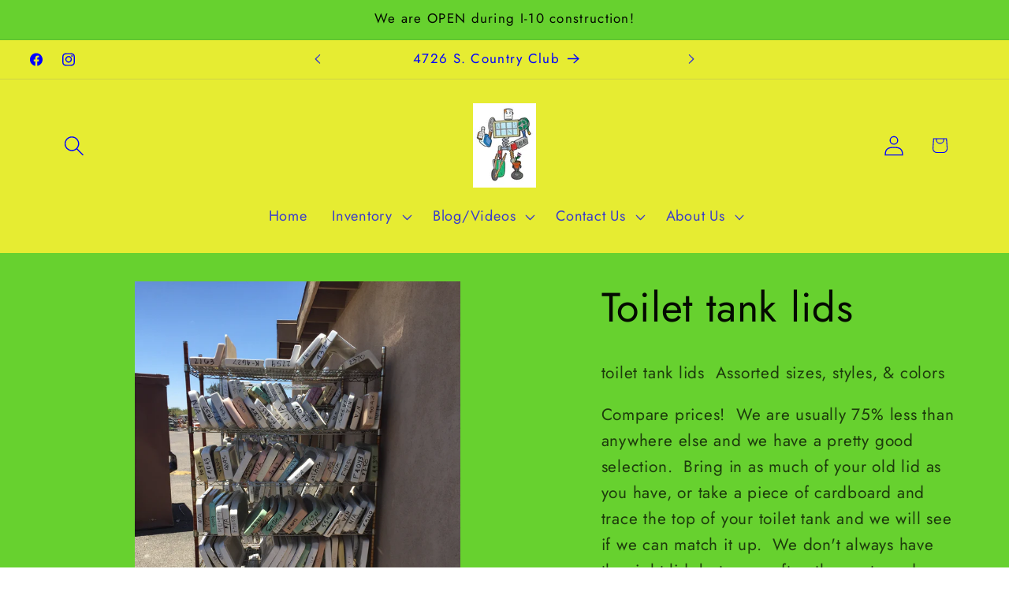

--- FILE ---
content_type: text/html; charset=utf-8
request_url: https://gersonsbuildingmaterials.com/products/toilet-tank-lids
body_size: 23904
content:
<!doctype html>
<html class="js" lang="en">
  <head>
    <meta charset="utf-8">
    <meta http-equiv="X-UA-Compatible" content="IE=edge">
    <meta name="viewport" content="width=device-width,initial-scale=1">
    <meta name="theme-color" content="">
    <link rel="canonical" href="https://gersonsbuildingmaterials.com/products/toilet-tank-lids"><link rel="preconnect" href="https://fonts.shopifycdn.com" crossorigin><title>
      Toilet tank lids
 &ndash; Gersons Building Materials</title>

    
      <meta name="description" content="toilet tank lids  Assorted sizes, styles, &amp;amp; colors   Compare prices!  We are usually 75% less than anywhere else and we have a pretty good selection.  Bring in as much of your old lid as you have, or take a piece of cardboard and trace the top of your toilet tank and we will see if we can match it up.  We don&#39;t alw">
    

    

<meta property="og:site_name" content="Gersons Building Materials">
<meta property="og:url" content="https://gersonsbuildingmaterials.com/products/toilet-tank-lids">
<meta property="og:title" content="Toilet tank lids">
<meta property="og:type" content="product">
<meta property="og:description" content="toilet tank lids  Assorted sizes, styles, &amp;amp; colors   Compare prices!  We are usually 75% less than anywhere else and we have a pretty good selection.  Bring in as much of your old lid as you have, or take a piece of cardboard and trace the top of your toilet tank and we will see if we can match it up.  We don&#39;t alw"><meta property="og:image" content="http://gersonsbuildingmaterials.com/cdn/shop/products/image_abc12593-46ea-482d-b3c4-cd62707230e5.jpg?v=1464636830">
  <meta property="og:image:secure_url" content="https://gersonsbuildingmaterials.com/cdn/shop/products/image_abc12593-46ea-482d-b3c4-cd62707230e5.jpg?v=1464636830">
  <meta property="og:image:width" content="1536">
  <meta property="og:image:height" content="2048"><meta property="og:price:amount" content="25.00">
  <meta property="og:price:currency" content="USD"><meta name="twitter:card" content="summary_large_image">
<meta name="twitter:title" content="Toilet tank lids">
<meta name="twitter:description" content="toilet tank lids  Assorted sizes, styles, &amp;amp; colors   Compare prices!  We are usually 75% less than anywhere else and we have a pretty good selection.  Bring in as much of your old lid as you have, or take a piece of cardboard and trace the top of your toilet tank and we will see if we can match it up.  We don&#39;t alw">


    <script src="//gersonsbuildingmaterials.com/cdn/shop/t/11/assets/constants.js?v=132983761750457495441741867639" defer="defer"></script>
    <script src="//gersonsbuildingmaterials.com/cdn/shop/t/11/assets/pubsub.js?v=25310214064522200911741867641" defer="defer"></script>
    <script src="//gersonsbuildingmaterials.com/cdn/shop/t/11/assets/global.js?v=184345515105158409801741867639" defer="defer"></script>
    <script src="//gersonsbuildingmaterials.com/cdn/shop/t/11/assets/details-disclosure.js?v=13653116266235556501741867639" defer="defer"></script>
    <script src="//gersonsbuildingmaterials.com/cdn/shop/t/11/assets/details-modal.js?v=25581673532751508451741867639" defer="defer"></script>
    <script src="//gersonsbuildingmaterials.com/cdn/shop/t/11/assets/search-form.js?v=133129549252120666541741867641" defer="defer"></script><script src="//gersonsbuildingmaterials.com/cdn/shop/t/11/assets/animations.js?v=88693664871331136111741867638" defer="defer"></script><script>window.performance && window.performance.mark && window.performance.mark('shopify.content_for_header.start');</script><meta id="shopify-digital-wallet" name="shopify-digital-wallet" content="/11538096/digital_wallets/dialog">
<meta name="shopify-checkout-api-token" content="8bfcc42dc98ddc27677e606e36390036">
<link rel="alternate" type="application/json+oembed" href="https://gersonsbuildingmaterials.com/products/toilet-tank-lids.oembed">
<script async="async" src="/checkouts/internal/preloads.js?locale=en-US"></script>
<link rel="preconnect" href="https://shop.app" crossorigin="anonymous">
<script async="async" src="https://shop.app/checkouts/internal/preloads.js?locale=en-US&shop_id=11538096" crossorigin="anonymous"></script>
<script id="shopify-features" type="application/json">{"accessToken":"8bfcc42dc98ddc27677e606e36390036","betas":["rich-media-storefront-analytics"],"domain":"gersonsbuildingmaterials.com","predictiveSearch":true,"shopId":11538096,"locale":"en"}</script>
<script>var Shopify = Shopify || {};
Shopify.shop = "gersons-liquidators-building-materials-and-paint.myshopify.com";
Shopify.locale = "en";
Shopify.currency = {"active":"USD","rate":"1.0"};
Shopify.country = "US";
Shopify.theme = {"name":"Colorblock - Maggie is playing","id":134416629849,"schema_name":"Colorblock","schema_version":"15.3.0","theme_store_id":1499,"role":"main"};
Shopify.theme.handle = "null";
Shopify.theme.style = {"id":null,"handle":null};
Shopify.cdnHost = "gersonsbuildingmaterials.com/cdn";
Shopify.routes = Shopify.routes || {};
Shopify.routes.root = "/";</script>
<script type="module">!function(o){(o.Shopify=o.Shopify||{}).modules=!0}(window);</script>
<script>!function(o){function n(){var o=[];function n(){o.push(Array.prototype.slice.apply(arguments))}return n.q=o,n}var t=o.Shopify=o.Shopify||{};t.loadFeatures=n(),t.autoloadFeatures=n()}(window);</script>
<script>
  window.ShopifyPay = window.ShopifyPay || {};
  window.ShopifyPay.apiHost = "shop.app\/pay";
  window.ShopifyPay.redirectState = null;
</script>
<script id="shop-js-analytics" type="application/json">{"pageType":"product"}</script>
<script defer="defer" async type="module" src="//gersonsbuildingmaterials.com/cdn/shopifycloud/shop-js/modules/v2/client.init-shop-cart-sync_D0dqhulL.en.esm.js"></script>
<script defer="defer" async type="module" src="//gersonsbuildingmaterials.com/cdn/shopifycloud/shop-js/modules/v2/chunk.common_CpVO7qML.esm.js"></script>
<script type="module">
  await import("//gersonsbuildingmaterials.com/cdn/shopifycloud/shop-js/modules/v2/client.init-shop-cart-sync_D0dqhulL.en.esm.js");
await import("//gersonsbuildingmaterials.com/cdn/shopifycloud/shop-js/modules/v2/chunk.common_CpVO7qML.esm.js");

  window.Shopify.SignInWithShop?.initShopCartSync?.({"fedCMEnabled":true,"windoidEnabled":true});

</script>
<script defer="defer" async type="module" src="//gersonsbuildingmaterials.com/cdn/shopifycloud/shop-js/modules/v2/client.payment-terms_BmrqWn8r.en.esm.js"></script>
<script defer="defer" async type="module" src="//gersonsbuildingmaterials.com/cdn/shopifycloud/shop-js/modules/v2/chunk.common_CpVO7qML.esm.js"></script>
<script defer="defer" async type="module" src="//gersonsbuildingmaterials.com/cdn/shopifycloud/shop-js/modules/v2/chunk.modal_DKF6x0Jh.esm.js"></script>
<script type="module">
  await import("//gersonsbuildingmaterials.com/cdn/shopifycloud/shop-js/modules/v2/client.payment-terms_BmrqWn8r.en.esm.js");
await import("//gersonsbuildingmaterials.com/cdn/shopifycloud/shop-js/modules/v2/chunk.common_CpVO7qML.esm.js");
await import("//gersonsbuildingmaterials.com/cdn/shopifycloud/shop-js/modules/v2/chunk.modal_DKF6x0Jh.esm.js");

  
</script>
<script>
  window.Shopify = window.Shopify || {};
  if (!window.Shopify.featureAssets) window.Shopify.featureAssets = {};
  window.Shopify.featureAssets['shop-js'] = {"shop-cart-sync":["modules/v2/client.shop-cart-sync_D9bwt38V.en.esm.js","modules/v2/chunk.common_CpVO7qML.esm.js"],"init-fed-cm":["modules/v2/client.init-fed-cm_BJ8NPuHe.en.esm.js","modules/v2/chunk.common_CpVO7qML.esm.js"],"init-shop-email-lookup-coordinator":["modules/v2/client.init-shop-email-lookup-coordinator_pVrP2-kG.en.esm.js","modules/v2/chunk.common_CpVO7qML.esm.js"],"shop-cash-offers":["modules/v2/client.shop-cash-offers_CNh7FWN-.en.esm.js","modules/v2/chunk.common_CpVO7qML.esm.js","modules/v2/chunk.modal_DKF6x0Jh.esm.js"],"init-shop-cart-sync":["modules/v2/client.init-shop-cart-sync_D0dqhulL.en.esm.js","modules/v2/chunk.common_CpVO7qML.esm.js"],"init-windoid":["modules/v2/client.init-windoid_DaoAelzT.en.esm.js","modules/v2/chunk.common_CpVO7qML.esm.js"],"shop-toast-manager":["modules/v2/client.shop-toast-manager_1DND8Tac.en.esm.js","modules/v2/chunk.common_CpVO7qML.esm.js"],"pay-button":["modules/v2/client.pay-button_CFeQi1r6.en.esm.js","modules/v2/chunk.common_CpVO7qML.esm.js"],"shop-button":["modules/v2/client.shop-button_Ca94MDdQ.en.esm.js","modules/v2/chunk.common_CpVO7qML.esm.js"],"shop-login-button":["modules/v2/client.shop-login-button_DPYNfp1Z.en.esm.js","modules/v2/chunk.common_CpVO7qML.esm.js","modules/v2/chunk.modal_DKF6x0Jh.esm.js"],"avatar":["modules/v2/client.avatar_BTnouDA3.en.esm.js"],"shop-follow-button":["modules/v2/client.shop-follow-button_BMKh4nJE.en.esm.js","modules/v2/chunk.common_CpVO7qML.esm.js","modules/v2/chunk.modal_DKF6x0Jh.esm.js"],"init-customer-accounts-sign-up":["modules/v2/client.init-customer-accounts-sign-up_CJXi5kRN.en.esm.js","modules/v2/client.shop-login-button_DPYNfp1Z.en.esm.js","modules/v2/chunk.common_CpVO7qML.esm.js","modules/v2/chunk.modal_DKF6x0Jh.esm.js"],"init-shop-for-new-customer-accounts":["modules/v2/client.init-shop-for-new-customer-accounts_BoBxkgWu.en.esm.js","modules/v2/client.shop-login-button_DPYNfp1Z.en.esm.js","modules/v2/chunk.common_CpVO7qML.esm.js","modules/v2/chunk.modal_DKF6x0Jh.esm.js"],"init-customer-accounts":["modules/v2/client.init-customer-accounts_DCuDTzpR.en.esm.js","modules/v2/client.shop-login-button_DPYNfp1Z.en.esm.js","modules/v2/chunk.common_CpVO7qML.esm.js","modules/v2/chunk.modal_DKF6x0Jh.esm.js"],"checkout-modal":["modules/v2/client.checkout-modal_U_3e4VxF.en.esm.js","modules/v2/chunk.common_CpVO7qML.esm.js","modules/v2/chunk.modal_DKF6x0Jh.esm.js"],"lead-capture":["modules/v2/client.lead-capture_DEgn0Z8u.en.esm.js","modules/v2/chunk.common_CpVO7qML.esm.js","modules/v2/chunk.modal_DKF6x0Jh.esm.js"],"shop-login":["modules/v2/client.shop-login_CoM5QKZ_.en.esm.js","modules/v2/chunk.common_CpVO7qML.esm.js","modules/v2/chunk.modal_DKF6x0Jh.esm.js"],"payment-terms":["modules/v2/client.payment-terms_BmrqWn8r.en.esm.js","modules/v2/chunk.common_CpVO7qML.esm.js","modules/v2/chunk.modal_DKF6x0Jh.esm.js"]};
</script>
<script>(function() {
  var isLoaded = false;
  function asyncLoad() {
    if (isLoaded) return;
    isLoaded = true;
    var urls = ["https:\/\/s3.amazonaws.com\/pixelpop\/usercontent\/scripts\/64bfdbd0-1e34-42e9-a34f-ccd3cda27e39\/pixelpop.js?shop=gersons-liquidators-building-materials-and-paint.myshopify.com","https:\/\/chimpstatic.com\/mcjs-connected\/js\/users\/4b1d42c02bcf6003259c420e7\/2cface7199ffa1986f22dca8f.js?shop=gersons-liquidators-building-materials-and-paint.myshopify.com"];
    for (var i = 0; i < urls.length; i++) {
      var s = document.createElement('script');
      s.type = 'text/javascript';
      s.async = true;
      s.src = urls[i];
      var x = document.getElementsByTagName('script')[0];
      x.parentNode.insertBefore(s, x);
    }
  };
  if(window.attachEvent) {
    window.attachEvent('onload', asyncLoad);
  } else {
    window.addEventListener('load', asyncLoad, false);
  }
})();</script>
<script id="__st">var __st={"a":11538096,"offset":-25200,"reqid":"f4073d5e-2b4b-4a41-a01e-e64705d01cf6-1764220362","pageurl":"gersonsbuildingmaterials.com\/products\/toilet-tank-lids","u":"9a75e704ef6e","p":"product","rtyp":"product","rid":6887121799};</script>
<script>window.ShopifyPaypalV4VisibilityTracking = true;</script>
<script id="captcha-bootstrap">!function(){'use strict';const t='contact',e='account',n='new_comment',o=[[t,t],['blogs',n],['comments',n],[t,'customer']],c=[[e,'customer_login'],[e,'guest_login'],[e,'recover_customer_password'],[e,'create_customer']],r=t=>t.map((([t,e])=>`form[action*='/${t}']:not([data-nocaptcha='true']) input[name='form_type'][value='${e}']`)).join(','),a=t=>()=>t?[...document.querySelectorAll(t)].map((t=>t.form)):[];function s(){const t=[...o],e=r(t);return a(e)}const i='password',u='form_key',d=['recaptcha-v3-token','g-recaptcha-response','h-captcha-response',i],f=()=>{try{return window.sessionStorage}catch{return}},m='__shopify_v',_=t=>t.elements[u];function p(t,e,n=!1){try{const o=window.sessionStorage,c=JSON.parse(o.getItem(e)),{data:r}=function(t){const{data:e,action:n}=t;return t[m]||n?{data:e,action:n}:{data:t,action:n}}(c);for(const[e,n]of Object.entries(r))t.elements[e]&&(t.elements[e].value=n);n&&o.removeItem(e)}catch(o){console.error('form repopulation failed',{error:o})}}const l='form_type',E='cptcha';function T(t){t.dataset[E]=!0}const w=window,h=w.document,L='Shopify',v='ce_forms',y='captcha';let A=!1;((t,e)=>{const n=(g='f06e6c50-85a8-45c8-87d0-21a2b65856fe',I='https://cdn.shopify.com/shopifycloud/storefront-forms-hcaptcha/ce_storefront_forms_captcha_hcaptcha.v1.5.2.iife.js',D={infoText:'Protected by hCaptcha',privacyText:'Privacy',termsText:'Terms'},(t,e,n)=>{const o=w[L][v],c=o.bindForm;if(c)return c(t,g,e,D).then(n);var r;o.q.push([[t,g,e,D],n]),r=I,A||(h.body.append(Object.assign(h.createElement('script'),{id:'captcha-provider',async:!0,src:r})),A=!0)});var g,I,D;w[L]=w[L]||{},w[L][v]=w[L][v]||{},w[L][v].q=[],w[L][y]=w[L][y]||{},w[L][y].protect=function(t,e){n(t,void 0,e),T(t)},Object.freeze(w[L][y]),function(t,e,n,w,h,L){const[v,y,A,g]=function(t,e,n){const i=e?o:[],u=t?c:[],d=[...i,...u],f=r(d),m=r(i),_=r(d.filter((([t,e])=>n.includes(e))));return[a(f),a(m),a(_),s()]}(w,h,L),I=t=>{const e=t.target;return e instanceof HTMLFormElement?e:e&&e.form},D=t=>v().includes(t);t.addEventListener('submit',(t=>{const e=I(t);if(!e)return;const n=D(e)&&!e.dataset.hcaptchaBound&&!e.dataset.recaptchaBound,o=_(e),c=g().includes(e)&&(!o||!o.value);(n||c)&&t.preventDefault(),c&&!n&&(function(t){try{if(!f())return;!function(t){const e=f();if(!e)return;const n=_(t);if(!n)return;const o=n.value;o&&e.removeItem(o)}(t);const e=Array.from(Array(32),(()=>Math.random().toString(36)[2])).join('');!function(t,e){_(t)||t.append(Object.assign(document.createElement('input'),{type:'hidden',name:u})),t.elements[u].value=e}(t,e),function(t,e){const n=f();if(!n)return;const o=[...t.querySelectorAll(`input[type='${i}']`)].map((({name:t})=>t)),c=[...d,...o],r={};for(const[a,s]of new FormData(t).entries())c.includes(a)||(r[a]=s);n.setItem(e,JSON.stringify({[m]:1,action:t.action,data:r}))}(t,e)}catch(e){console.error('failed to persist form',e)}}(e),e.submit())}));const S=(t,e)=>{t&&!t.dataset[E]&&(n(t,e.some((e=>e===t))),T(t))};for(const o of['focusin','change'])t.addEventListener(o,(t=>{const e=I(t);D(e)&&S(e,y())}));const B=e.get('form_key'),M=e.get(l),P=B&&M;t.addEventListener('DOMContentLoaded',(()=>{const t=y();if(P)for(const e of t)e.elements[l].value===M&&p(e,B);[...new Set([...A(),...v().filter((t=>'true'===t.dataset.shopifyCaptcha))])].forEach((e=>S(e,t)))}))}(h,new URLSearchParams(w.location.search),n,t,e,['guest_login'])})(!0,!0)}();</script>
<script integrity="sha256-52AcMU7V7pcBOXWImdc/TAGTFKeNjmkeM1Pvks/DTgc=" data-source-attribution="shopify.loadfeatures" defer="defer" src="//gersonsbuildingmaterials.com/cdn/shopifycloud/storefront/assets/storefront/load_feature-81c60534.js" crossorigin="anonymous"></script>
<script crossorigin="anonymous" defer="defer" src="//gersonsbuildingmaterials.com/cdn/shopifycloud/storefront/assets/shopify_pay/storefront-65b4c6d7.js?v=20250812"></script>
<script data-source-attribution="shopify.dynamic_checkout.dynamic.init">var Shopify=Shopify||{};Shopify.PaymentButton=Shopify.PaymentButton||{isStorefrontPortableWallets:!0,init:function(){window.Shopify.PaymentButton.init=function(){};var t=document.createElement("script");t.src="https://gersonsbuildingmaterials.com/cdn/shopifycloud/portable-wallets/latest/portable-wallets.en.js",t.type="module",document.head.appendChild(t)}};
</script>
<script data-source-attribution="shopify.dynamic_checkout.buyer_consent">
  function portableWalletsHideBuyerConsent(e){var t=document.getElementById("shopify-buyer-consent"),n=document.getElementById("shopify-subscription-policy-button");t&&n&&(t.classList.add("hidden"),t.setAttribute("aria-hidden","true"),n.removeEventListener("click",e))}function portableWalletsShowBuyerConsent(e){var t=document.getElementById("shopify-buyer-consent"),n=document.getElementById("shopify-subscription-policy-button");t&&n&&(t.classList.remove("hidden"),t.removeAttribute("aria-hidden"),n.addEventListener("click",e))}window.Shopify?.PaymentButton&&(window.Shopify.PaymentButton.hideBuyerConsent=portableWalletsHideBuyerConsent,window.Shopify.PaymentButton.showBuyerConsent=portableWalletsShowBuyerConsent);
</script>
<script data-source-attribution="shopify.dynamic_checkout.cart.bootstrap">document.addEventListener("DOMContentLoaded",(function(){function t(){return document.querySelector("shopify-accelerated-checkout-cart, shopify-accelerated-checkout")}if(t())Shopify.PaymentButton.init();else{new MutationObserver((function(e,n){t()&&(Shopify.PaymentButton.init(),n.disconnect())})).observe(document.body,{childList:!0,subtree:!0})}}));
</script>
<link id="shopify-accelerated-checkout-styles" rel="stylesheet" media="screen" href="https://gersonsbuildingmaterials.com/cdn/shopifycloud/portable-wallets/latest/accelerated-checkout-backwards-compat.css" crossorigin="anonymous">
<style id="shopify-accelerated-checkout-cart">
        #shopify-buyer-consent {
  margin-top: 1em;
  display: inline-block;
  width: 100%;
}

#shopify-buyer-consent.hidden {
  display: none;
}

#shopify-subscription-policy-button {
  background: none;
  border: none;
  padding: 0;
  text-decoration: underline;
  font-size: inherit;
  cursor: pointer;
}

#shopify-subscription-policy-button::before {
  box-shadow: none;
}

      </style>
<script id="sections-script" data-sections="header" defer="defer" src="//gersonsbuildingmaterials.com/cdn/shop/t/11/compiled_assets/scripts.js?1217"></script>
<script>window.performance && window.performance.mark && window.performance.mark('shopify.content_for_header.end');</script>


    <style data-shopify>
      @font-face {
  font-family: Jost;
  font-weight: 400;
  font-style: normal;
  font-display: swap;
  src: url("//gersonsbuildingmaterials.com/cdn/fonts/jost/jost_n4.d47a1b6347ce4a4c9f437608011273009d91f2b7.woff2") format("woff2"),
       url("//gersonsbuildingmaterials.com/cdn/fonts/jost/jost_n4.791c46290e672b3f85c3d1c651ef2efa3819eadd.woff") format("woff");
}

      @font-face {
  font-family: Jost;
  font-weight: 700;
  font-style: normal;
  font-display: swap;
  src: url("//gersonsbuildingmaterials.com/cdn/fonts/jost/jost_n7.921dc18c13fa0b0c94c5e2517ffe06139c3615a3.woff2") format("woff2"),
       url("//gersonsbuildingmaterials.com/cdn/fonts/jost/jost_n7.cbfc16c98c1e195f46c536e775e4e959c5f2f22b.woff") format("woff");
}

      @font-face {
  font-family: Jost;
  font-weight: 400;
  font-style: italic;
  font-display: swap;
  src: url("//gersonsbuildingmaterials.com/cdn/fonts/jost/jost_i4.b690098389649750ada222b9763d55796c5283a5.woff2") format("woff2"),
       url("//gersonsbuildingmaterials.com/cdn/fonts/jost/jost_i4.fd766415a47e50b9e391ae7ec04e2ae25e7e28b0.woff") format("woff");
}

      @font-face {
  font-family: Jost;
  font-weight: 700;
  font-style: italic;
  font-display: swap;
  src: url("//gersonsbuildingmaterials.com/cdn/fonts/jost/jost_i7.d8201b854e41e19d7ed9b1a31fe4fe71deea6d3f.woff2") format("woff2"),
       url("//gersonsbuildingmaterials.com/cdn/fonts/jost/jost_i7.eae515c34e26b6c853efddc3fc0c552e0de63757.woff") format("woff");
}

      @font-face {
  font-family: Jost;
  font-weight: 400;
  font-style: normal;
  font-display: swap;
  src: url("//gersonsbuildingmaterials.com/cdn/fonts/jost/jost_n4.d47a1b6347ce4a4c9f437608011273009d91f2b7.woff2") format("woff2"),
       url("//gersonsbuildingmaterials.com/cdn/fonts/jost/jost_n4.791c46290e672b3f85c3d1c651ef2efa3819eadd.woff") format("woff");
}


      
        :root,
        .color-scheme-1 {
          --color-background: 255,255,255;
        
          --gradient-background: #ffffff;
        

        

        --color-foreground: 0,0,255;
        --color-background-contrast: 191,191,191;
        --color-shadow: 0,0,255;
        --color-button: 231,236,255;
        --color-button-text: 0,0,255;
        --color-secondary-button: 255,255,255;
        --color-secondary-button-text: 225,0,0;
        --color-link: 225,0,0;
        --color-badge-foreground: 0,0,255;
        --color-badge-background: 255,255,255;
        --color-badge-border: 0,0,255;
        --payment-terms-background-color: rgb(255 255 255);
      }
      
        
        .color-scheme-2 {
          --color-background: 255,252,231;
        
          --gradient-background: #fffce7;
        

        

        --color-foreground: 0,0,255;
        --color-background-contrast: 255,236,103;
        --color-shadow: 0,0,255;
        --color-button: 0,0,255;
        --color-button-text: 255,252,231;
        --color-secondary-button: 255,252,231;
        --color-secondary-button-text: 0,0,255;
        --color-link: 0,0,255;
        --color-badge-foreground: 0,0,255;
        --color-badge-background: 255,252,231;
        --color-badge-border: 0,0,255;
        --payment-terms-background-color: rgb(255 252 231);
      }
      
        
        .color-scheme-3 {
          --color-background: 0,0,255;
        
          --gradient-background: #0000ff;
        

        

        --color-foreground: 255,255,255;
        --color-background-contrast: 26,26,255;
        --color-shadow: 0,0,255;
        --color-button: 255,255,255;
        --color-button-text: 0,0,255;
        --color-secondary-button: 0,0,255;
        --color-secondary-button-text: 255,255,255;
        --color-link: 255,255,255;
        --color-badge-foreground: 255,255,255;
        --color-badge-background: 0,0,255;
        --color-badge-border: 255,255,255;
        --payment-terms-background-color: rgb(0 0 255);
      }
      
        
        .color-scheme-4 {
          --color-background: 231,236,255;
        
          --gradient-background: #e7ecff;
        

        

        --color-foreground: 0,0,255;
        --color-background-contrast: 103,135,255;
        --color-shadow: 0,0,255;
        --color-button: 0,0,255;
        --color-button-text: 231,236,255;
        --color-secondary-button: 231,236,255;
        --color-secondary-button-text: 0,0,255;
        --color-link: 0,0,255;
        --color-badge-foreground: 0,0,255;
        --color-badge-background: 231,236,255;
        --color-badge-border: 0,0,255;
        --payment-terms-background-color: rgb(231 236 255);
      }
      
        
        .color-scheme-5 {
          --color-background: 255,230,230;
        
          --gradient-background: #ffe6e6;
        

        

        --color-foreground: 0,0,255;
        --color-background-contrast: 255,102,102;
        --color-shadow: 0,0,255;
        --color-button: 0,0,255;
        --color-button-text: 255,230,230;
        --color-secondary-button: 255,230,230;
        --color-secondary-button-text: 0,0,255;
        --color-link: 0,0,255;
        --color-badge-foreground: 0,0,255;
        --color-badge-background: 255,230,230;
        --color-badge-border: 0,0,255;
        --payment-terms-background-color: rgb(255 230 230);
      }
      
        
        .color-scheme-ed3350bd-81b2-45f1-9881-8e3251b8b0c7 {
          --color-background: 103,209,47;
        
          --gradient-background: #67d12f;
        

        

        --color-foreground: 4,10,1;
        --color-background-contrast: 52,105,23;
        --color-shadow: 205,230,83;
        --color-button: 72,239,224;
        --color-button-text: 215,90,239;
        --color-secondary-button: 103,209,47;
        --color-secondary-button-text: 225,0,0;
        --color-link: 225,0,0;
        --color-badge-foreground: 4,10,1;
        --color-badge-background: 103,209,47;
        --color-badge-border: 4,10,1;
        --payment-terms-background-color: rgb(103 209 47);
      }
      
        
        .color-scheme-92eda160-9ae0-421c-ac0e-b7a9a5775a25 {
          --color-background: 230,236,50;
        
          --gradient-background: #e6ec32;
        

        

        --color-foreground: 0,0,255;
        --color-background-contrast: 141,145,13;
        --color-shadow: 0,0,255;
        --color-button: 231,236,255;
        --color-button-text: 0,0,255;
        --color-secondary-button: 230,236,50;
        --color-secondary-button-text: 225,0,0;
        --color-link: 225,0,0;
        --color-badge-foreground: 0,0,255;
        --color-badge-background: 230,236,50;
        --color-badge-border: 0,0,255;
        --payment-terms-background-color: rgb(230 236 50);
      }
      

      body, .color-scheme-1, .color-scheme-2, .color-scheme-3, .color-scheme-4, .color-scheme-5, .color-scheme-ed3350bd-81b2-45f1-9881-8e3251b8b0c7, .color-scheme-92eda160-9ae0-421c-ac0e-b7a9a5775a25 {
        color: rgba(var(--color-foreground), 0.75);
        background-color: rgb(var(--color-background));
      }

      :root {
        --font-body-family: Jost, sans-serif;
        --font-body-style: normal;
        --font-body-weight: 400;
        --font-body-weight-bold: 700;

        --font-heading-family: Jost, sans-serif;
        --font-heading-style: normal;
        --font-heading-weight: 400;

        --font-body-scale: 1.3;
        --font-heading-scale: 1.0;

        --media-padding: px;
        --media-border-opacity: 0.1;
        --media-border-width: 0px;
        --media-radius: 0px;
        --media-shadow-opacity: 0.0;
        --media-shadow-horizontal-offset: 0px;
        --media-shadow-vertical-offset: 4px;
        --media-shadow-blur-radius: 5px;
        --media-shadow-visible: 0;

        --page-width: 100rem;
        --page-width-margin: 0rem;

        --product-card-image-padding: 0.0rem;
        --product-card-corner-radius: 0.0rem;
        --product-card-text-alignment: left;
        --product-card-border-width: 0.0rem;
        --product-card-border-opacity: 0.1;
        --product-card-shadow-opacity: 0.0;
        --product-card-shadow-visible: 0;
        --product-card-shadow-horizontal-offset: 0.0rem;
        --product-card-shadow-vertical-offset: 0.4rem;
        --product-card-shadow-blur-radius: 0.5rem;

        --collection-card-image-padding: 0.0rem;
        --collection-card-corner-radius: 0.0rem;
        --collection-card-text-alignment: left;
        --collection-card-border-width: 0.0rem;
        --collection-card-border-opacity: 0.1;
        --collection-card-shadow-opacity: 0.0;
        --collection-card-shadow-visible: 0;
        --collection-card-shadow-horizontal-offset: 0.0rem;
        --collection-card-shadow-vertical-offset: 0.4rem;
        --collection-card-shadow-blur-radius: 0.5rem;

        --blog-card-image-padding: 0.0rem;
        --blog-card-corner-radius: 0.0rem;
        --blog-card-text-alignment: left;
        --blog-card-border-width: 0.0rem;
        --blog-card-border-opacity: 0.1;
        --blog-card-shadow-opacity: 0.0;
        --blog-card-shadow-visible: 0;
        --blog-card-shadow-horizontal-offset: 0.0rem;
        --blog-card-shadow-vertical-offset: 0.4rem;
        --blog-card-shadow-blur-radius: 0.5rem;

        --badge-corner-radius: 1.6rem;

        --popup-border-width: 1px;
        --popup-border-opacity: 0.1;
        --popup-corner-radius: 16px;
        --popup-shadow-opacity: 0.0;
        --popup-shadow-horizontal-offset: 0px;
        --popup-shadow-vertical-offset: 4px;
        --popup-shadow-blur-radius: 5px;

        --drawer-border-width: 1px;
        --drawer-border-opacity: 0.1;
        --drawer-shadow-opacity: 0.0;
        --drawer-shadow-horizontal-offset: 0px;
        --drawer-shadow-vertical-offset: 4px;
        --drawer-shadow-blur-radius: 5px;

        --spacing-sections-desktop: 0px;
        --spacing-sections-mobile: 0px;

        --grid-desktop-vertical-spacing: 16px;
        --grid-desktop-horizontal-spacing: 16px;
        --grid-mobile-vertical-spacing: 8px;
        --grid-mobile-horizontal-spacing: 8px;

        --text-boxes-border-opacity: 0.1;
        --text-boxes-border-width: 0px;
        --text-boxes-radius: 0px;
        --text-boxes-shadow-opacity: 0.0;
        --text-boxes-shadow-visible: 0;
        --text-boxes-shadow-horizontal-offset: 0px;
        --text-boxes-shadow-vertical-offset: 4px;
        --text-boxes-shadow-blur-radius: 5px;

        --buttons-radius: 0px;
        --buttons-radius-outset: 0px;
        --buttons-border-width: 1px;
        --buttons-border-opacity: 1.0;
        --buttons-shadow-opacity: 0.0;
        --buttons-shadow-visible: 0;
        --buttons-shadow-horizontal-offset: 0px;
        --buttons-shadow-vertical-offset: 4px;
        --buttons-shadow-blur-radius: 5px;
        --buttons-border-offset: 0px;

        --inputs-radius: 0px;
        --inputs-border-width: 1px;
        --inputs-border-opacity: 1.0;
        --inputs-shadow-opacity: 0.0;
        --inputs-shadow-horizontal-offset: 0px;
        --inputs-margin-offset: 0px;
        --inputs-shadow-vertical-offset: 4px;
        --inputs-shadow-blur-radius: 5px;
        --inputs-radius-outset: 0px;

        --variant-pills-radius: 0px;
        --variant-pills-border-width: 1px;
        --variant-pills-border-opacity: 1.0;
        --variant-pills-shadow-opacity: 0.0;
        --variant-pills-shadow-horizontal-offset: 0px;
        --variant-pills-shadow-vertical-offset: 4px;
        --variant-pills-shadow-blur-radius: 5px;
      }

      *,
      *::before,
      *::after {
        box-sizing: inherit;
      }

      html {
        box-sizing: border-box;
        font-size: calc(var(--font-body-scale) * 62.5%);
        height: 100%;
      }

      body {
        display: grid;
        grid-template-rows: auto auto 1fr auto;
        grid-template-columns: 100%;
        min-height: 100%;
        margin: 0;
        font-size: 1.5rem;
        letter-spacing: 0.06rem;
        line-height: calc(1 + 0.8 / var(--font-body-scale));
        font-family: var(--font-body-family);
        font-style: var(--font-body-style);
        font-weight: var(--font-body-weight);
      }

      @media screen and (min-width: 750px) {
        body {
          font-size: 1.6rem;
        }
      }
    </style>

    <link href="//gersonsbuildingmaterials.com/cdn/shop/t/11/assets/base.css?v=153697582627174052111741867638" rel="stylesheet" type="text/css" media="all" />
    <link rel="stylesheet" href="//gersonsbuildingmaterials.com/cdn/shop/t/11/assets/component-cart-items.css?v=123238115697927560811741867638" media="print" onload="this.media='all'">
      <link rel="preload" as="font" href="//gersonsbuildingmaterials.com/cdn/fonts/jost/jost_n4.d47a1b6347ce4a4c9f437608011273009d91f2b7.woff2" type="font/woff2" crossorigin>
      

      <link rel="preload" as="font" href="//gersonsbuildingmaterials.com/cdn/fonts/jost/jost_n4.d47a1b6347ce4a4c9f437608011273009d91f2b7.woff2" type="font/woff2" crossorigin>
      
<link
        rel="stylesheet"
        href="//gersonsbuildingmaterials.com/cdn/shop/t/11/assets/component-predictive-search.css?v=118923337488134913561741867639"
        media="print"
        onload="this.media='all'"
      ><script>
      if (Shopify.designMode) {
        document.documentElement.classList.add('shopify-design-mode');
      }
    </script>
  <link href="https://monorail-edge.shopifysvc.com" rel="dns-prefetch">
<script>(function(){if ("sendBeacon" in navigator && "performance" in window) {try {var session_token_from_headers = performance.getEntriesByType('navigation')[0].serverTiming.find(x => x.name == '_s').description;} catch {var session_token_from_headers = undefined;}var session_cookie_matches = document.cookie.match(/_shopify_s=([^;]*)/);var session_token_from_cookie = session_cookie_matches && session_cookie_matches.length === 2 ? session_cookie_matches[1] : "";var session_token = session_token_from_headers || session_token_from_cookie || "";function handle_abandonment_event(e) {var entries = performance.getEntries().filter(function(entry) {return /monorail-edge.shopifysvc.com/.test(entry.name);});if (!window.abandonment_tracked && entries.length === 0) {window.abandonment_tracked = true;var currentMs = Date.now();var navigation_start = performance.timing.navigationStart;var payload = {shop_id: 11538096,url: window.location.href,navigation_start,duration: currentMs - navigation_start,session_token,page_type: "product"};window.navigator.sendBeacon("https://monorail-edge.shopifysvc.com/v1/produce", JSON.stringify({schema_id: "online_store_buyer_site_abandonment/1.1",payload: payload,metadata: {event_created_at_ms: currentMs,event_sent_at_ms: currentMs}}));}}window.addEventListener('pagehide', handle_abandonment_event);}}());</script>
<script id="web-pixels-manager-setup">(function e(e,d,r,n,o){if(void 0===o&&(o={}),!Boolean(null===(a=null===(i=window.Shopify)||void 0===i?void 0:i.analytics)||void 0===a?void 0:a.replayQueue)){var i,a;window.Shopify=window.Shopify||{};var t=window.Shopify;t.analytics=t.analytics||{};var s=t.analytics;s.replayQueue=[],s.publish=function(e,d,r){return s.replayQueue.push([e,d,r]),!0};try{self.performance.mark("wpm:start")}catch(e){}var l=function(){var e={modern:/Edge?\/(1{2}[4-9]|1[2-9]\d|[2-9]\d{2}|\d{4,})\.\d+(\.\d+|)|Firefox\/(1{2}[4-9]|1[2-9]\d|[2-9]\d{2}|\d{4,})\.\d+(\.\d+|)|Chrom(ium|e)\/(9{2}|\d{3,})\.\d+(\.\d+|)|(Maci|X1{2}).+ Version\/(15\.\d+|(1[6-9]|[2-9]\d|\d{3,})\.\d+)([,.]\d+|)( \(\w+\)|)( Mobile\/\w+|) Safari\/|Chrome.+OPR\/(9{2}|\d{3,})\.\d+\.\d+|(CPU[ +]OS|iPhone[ +]OS|CPU[ +]iPhone|CPU IPhone OS|CPU iPad OS)[ +]+(15[._]\d+|(1[6-9]|[2-9]\d|\d{3,})[._]\d+)([._]\d+|)|Android:?[ /-](13[3-9]|1[4-9]\d|[2-9]\d{2}|\d{4,})(\.\d+|)(\.\d+|)|Android.+Firefox\/(13[5-9]|1[4-9]\d|[2-9]\d{2}|\d{4,})\.\d+(\.\d+|)|Android.+Chrom(ium|e)\/(13[3-9]|1[4-9]\d|[2-9]\d{2}|\d{4,})\.\d+(\.\d+|)|SamsungBrowser\/([2-9]\d|\d{3,})\.\d+/,legacy:/Edge?\/(1[6-9]|[2-9]\d|\d{3,})\.\d+(\.\d+|)|Firefox\/(5[4-9]|[6-9]\d|\d{3,})\.\d+(\.\d+|)|Chrom(ium|e)\/(5[1-9]|[6-9]\d|\d{3,})\.\d+(\.\d+|)([\d.]+$|.*Safari\/(?![\d.]+ Edge\/[\d.]+$))|(Maci|X1{2}).+ Version\/(10\.\d+|(1[1-9]|[2-9]\d|\d{3,})\.\d+)([,.]\d+|)( \(\w+\)|)( Mobile\/\w+|) Safari\/|Chrome.+OPR\/(3[89]|[4-9]\d|\d{3,})\.\d+\.\d+|(CPU[ +]OS|iPhone[ +]OS|CPU[ +]iPhone|CPU IPhone OS|CPU iPad OS)[ +]+(10[._]\d+|(1[1-9]|[2-9]\d|\d{3,})[._]\d+)([._]\d+|)|Android:?[ /-](13[3-9]|1[4-9]\d|[2-9]\d{2}|\d{4,})(\.\d+|)(\.\d+|)|Mobile Safari.+OPR\/([89]\d|\d{3,})\.\d+\.\d+|Android.+Firefox\/(13[5-9]|1[4-9]\d|[2-9]\d{2}|\d{4,})\.\d+(\.\d+|)|Android.+Chrom(ium|e)\/(13[3-9]|1[4-9]\d|[2-9]\d{2}|\d{4,})\.\d+(\.\d+|)|Android.+(UC? ?Browser|UCWEB|U3)[ /]?(15\.([5-9]|\d{2,})|(1[6-9]|[2-9]\d|\d{3,})\.\d+)\.\d+|SamsungBrowser\/(5\.\d+|([6-9]|\d{2,})\.\d+)|Android.+MQ{2}Browser\/(14(\.(9|\d{2,})|)|(1[5-9]|[2-9]\d|\d{3,})(\.\d+|))(\.\d+|)|K[Aa][Ii]OS\/(3\.\d+|([4-9]|\d{2,})\.\d+)(\.\d+|)/},d=e.modern,r=e.legacy,n=navigator.userAgent;return n.match(d)?"modern":n.match(r)?"legacy":"unknown"}(),u="modern"===l?"modern":"legacy",c=(null!=n?n:{modern:"",legacy:""})[u],f=function(e){return[e.baseUrl,"/wpm","/b",e.hashVersion,"modern"===e.buildTarget?"m":"l",".js"].join("")}({baseUrl:d,hashVersion:r,buildTarget:u}),m=function(e){var d=e.version,r=e.bundleTarget,n=e.surface,o=e.pageUrl,i=e.monorailEndpoint;return{emit:function(e){var a=e.status,t=e.errorMsg,s=(new Date).getTime(),l=JSON.stringify({metadata:{event_sent_at_ms:s},events:[{schema_id:"web_pixels_manager_load/3.1",payload:{version:d,bundle_target:r,page_url:o,status:a,surface:n,error_msg:t},metadata:{event_created_at_ms:s}}]});if(!i)return console&&console.warn&&console.warn("[Web Pixels Manager] No Monorail endpoint provided, skipping logging."),!1;try{return self.navigator.sendBeacon.bind(self.navigator)(i,l)}catch(e){}var u=new XMLHttpRequest;try{return u.open("POST",i,!0),u.setRequestHeader("Content-Type","text/plain"),u.send(l),!0}catch(e){return console&&console.warn&&console.warn("[Web Pixels Manager] Got an unhandled error while logging to Monorail."),!1}}}}({version:r,bundleTarget:l,surface:e.surface,pageUrl:self.location.href,monorailEndpoint:e.monorailEndpoint});try{o.browserTarget=l,function(e){var d=e.src,r=e.async,n=void 0===r||r,o=e.onload,i=e.onerror,a=e.sri,t=e.scriptDataAttributes,s=void 0===t?{}:t,l=document.createElement("script"),u=document.querySelector("head"),c=document.querySelector("body");if(l.async=n,l.src=d,a&&(l.integrity=a,l.crossOrigin="anonymous"),s)for(var f in s)if(Object.prototype.hasOwnProperty.call(s,f))try{l.dataset[f]=s[f]}catch(e){}if(o&&l.addEventListener("load",o),i&&l.addEventListener("error",i),u)u.appendChild(l);else{if(!c)throw new Error("Did not find a head or body element to append the script");c.appendChild(l)}}({src:f,async:!0,onload:function(){if(!function(){var e,d;return Boolean(null===(d=null===(e=window.Shopify)||void 0===e?void 0:e.analytics)||void 0===d?void 0:d.initialized)}()){var d=window.webPixelsManager.init(e)||void 0;if(d){var r=window.Shopify.analytics;r.replayQueue.forEach((function(e){var r=e[0],n=e[1],o=e[2];d.publishCustomEvent(r,n,o)})),r.replayQueue=[],r.publish=d.publishCustomEvent,r.visitor=d.visitor,r.initialized=!0}}},onerror:function(){return m.emit({status:"failed",errorMsg:"".concat(f," has failed to load")})},sri:function(e){var d=/^sha384-[A-Za-z0-9+/=]+$/;return"string"==typeof e&&d.test(e)}(c)?c:"",scriptDataAttributes:o}),m.emit({status:"loading"})}catch(e){m.emit({status:"failed",errorMsg:(null==e?void 0:e.message)||"Unknown error"})}}})({shopId: 11538096,storefrontBaseUrl: "https://gersonsbuildingmaterials.com",extensionsBaseUrl: "https://extensions.shopifycdn.com/cdn/shopifycloud/web-pixels-manager",monorailEndpoint: "https://monorail-edge.shopifysvc.com/unstable/produce_batch",surface: "storefront-renderer",enabledBetaFlags: ["2dca8a86"],webPixelsConfigList: [{"id":"435093593","configuration":"{\"config\":\"{\\\"pixel_id\\\":\\\"G-7DL9HQNJKK\\\",\\\"gtag_events\\\":[{\\\"type\\\":\\\"purchase\\\",\\\"action_label\\\":\\\"G-7DL9HQNJKK\\\"},{\\\"type\\\":\\\"page_view\\\",\\\"action_label\\\":\\\"G-7DL9HQNJKK\\\"},{\\\"type\\\":\\\"view_item\\\",\\\"action_label\\\":\\\"G-7DL9HQNJKK\\\"},{\\\"type\\\":\\\"search\\\",\\\"action_label\\\":\\\"G-7DL9HQNJKK\\\"},{\\\"type\\\":\\\"add_to_cart\\\",\\\"action_label\\\":\\\"G-7DL9HQNJKK\\\"},{\\\"type\\\":\\\"begin_checkout\\\",\\\"action_label\\\":\\\"G-7DL9HQNJKK\\\"},{\\\"type\\\":\\\"add_payment_info\\\",\\\"action_label\\\":\\\"G-7DL9HQNJKK\\\"}],\\\"enable_monitoring_mode\\\":false}\"}","eventPayloadVersion":"v1","runtimeContext":"OPEN","scriptVersion":"b2a88bafab3e21179ed38636efcd8a93","type":"APP","apiClientId":1780363,"privacyPurposes":[],"dataSharingAdjustments":{"protectedCustomerApprovalScopes":["read_customer_address","read_customer_email","read_customer_name","read_customer_personal_data","read_customer_phone"]}},{"id":"shopify-app-pixel","configuration":"{}","eventPayloadVersion":"v1","runtimeContext":"STRICT","scriptVersion":"0450","apiClientId":"shopify-pixel","type":"APP","privacyPurposes":["ANALYTICS","MARKETING"]},{"id":"shopify-custom-pixel","eventPayloadVersion":"v1","runtimeContext":"LAX","scriptVersion":"0450","apiClientId":"shopify-pixel","type":"CUSTOM","privacyPurposes":["ANALYTICS","MARKETING"]}],isMerchantRequest: false,initData: {"shop":{"name":"Gersons Building Materials","paymentSettings":{"currencyCode":"USD"},"myshopifyDomain":"gersons-liquidators-building-materials-and-paint.myshopify.com","countryCode":"US","storefrontUrl":"https:\/\/gersonsbuildingmaterials.com"},"customer":null,"cart":null,"checkout":null,"productVariants":[{"price":{"amount":25.0,"currencyCode":"USD"},"product":{"title":"Toilet tank lids","vendor":"Gersons Liquidators, Building Materials and Paint","id":"6887121799","untranslatedTitle":"Toilet tank lids","url":"\/products\/toilet-tank-lids","type":"Plumbing"},"id":"21876316871","image":{"src":"\/\/gersonsbuildingmaterials.com\/cdn\/shop\/products\/image_abc12593-46ea-482d-b3c4-cd62707230e5.jpg?v=1464636830"},"sku":"41100","title":"Default Title","untranslatedTitle":"Default Title"}],"purchasingCompany":null},},"https://gersonsbuildingmaterials.com/cdn","ae1676cfwd2530674p4253c800m34e853cb",{"modern":"","legacy":""},{"shopId":"11538096","storefrontBaseUrl":"https:\/\/gersonsbuildingmaterials.com","extensionBaseUrl":"https:\/\/extensions.shopifycdn.com\/cdn\/shopifycloud\/web-pixels-manager","surface":"storefront-renderer","enabledBetaFlags":"[\"2dca8a86\"]","isMerchantRequest":"false","hashVersion":"ae1676cfwd2530674p4253c800m34e853cb","publish":"custom","events":"[[\"page_viewed\",{}],[\"product_viewed\",{\"productVariant\":{\"price\":{\"amount\":25.0,\"currencyCode\":\"USD\"},\"product\":{\"title\":\"Toilet tank lids\",\"vendor\":\"Gersons Liquidators, Building Materials and Paint\",\"id\":\"6887121799\",\"untranslatedTitle\":\"Toilet tank lids\",\"url\":\"\/products\/toilet-tank-lids\",\"type\":\"Plumbing\"},\"id\":\"21876316871\",\"image\":{\"src\":\"\/\/gersonsbuildingmaterials.com\/cdn\/shop\/products\/image_abc12593-46ea-482d-b3c4-cd62707230e5.jpg?v=1464636830\"},\"sku\":\"41100\",\"title\":\"Default Title\",\"untranslatedTitle\":\"Default Title\"}}]]"});</script><script>
  window.ShopifyAnalytics = window.ShopifyAnalytics || {};
  window.ShopifyAnalytics.meta = window.ShopifyAnalytics.meta || {};
  window.ShopifyAnalytics.meta.currency = 'USD';
  var meta = {"product":{"id":6887121799,"gid":"gid:\/\/shopify\/Product\/6887121799","vendor":"Gersons Liquidators, Building Materials and Paint","type":"Plumbing","variants":[{"id":21876316871,"price":2500,"name":"Toilet tank lids","public_title":null,"sku":"41100"}],"remote":false},"page":{"pageType":"product","resourceType":"product","resourceId":6887121799}};
  for (var attr in meta) {
    window.ShopifyAnalytics.meta[attr] = meta[attr];
  }
</script>
<script class="analytics">
  (function () {
    var customDocumentWrite = function(content) {
      var jquery = null;

      if (window.jQuery) {
        jquery = window.jQuery;
      } else if (window.Checkout && window.Checkout.$) {
        jquery = window.Checkout.$;
      }

      if (jquery) {
        jquery('body').append(content);
      }
    };

    var hasLoggedConversion = function(token) {
      if (token) {
        return document.cookie.indexOf('loggedConversion=' + token) !== -1;
      }
      return false;
    }

    var setCookieIfConversion = function(token) {
      if (token) {
        var twoMonthsFromNow = new Date(Date.now());
        twoMonthsFromNow.setMonth(twoMonthsFromNow.getMonth() + 2);

        document.cookie = 'loggedConversion=' + token + '; expires=' + twoMonthsFromNow;
      }
    }

    var trekkie = window.ShopifyAnalytics.lib = window.trekkie = window.trekkie || [];
    if (trekkie.integrations) {
      return;
    }
    trekkie.methods = [
      'identify',
      'page',
      'ready',
      'track',
      'trackForm',
      'trackLink'
    ];
    trekkie.factory = function(method) {
      return function() {
        var args = Array.prototype.slice.call(arguments);
        args.unshift(method);
        trekkie.push(args);
        return trekkie;
      };
    };
    for (var i = 0; i < trekkie.methods.length; i++) {
      var key = trekkie.methods[i];
      trekkie[key] = trekkie.factory(key);
    }
    trekkie.load = function(config) {
      trekkie.config = config || {};
      trekkie.config.initialDocumentCookie = document.cookie;
      var first = document.getElementsByTagName('script')[0];
      var script = document.createElement('script');
      script.type = 'text/javascript';
      script.onerror = function(e) {
        var scriptFallback = document.createElement('script');
        scriptFallback.type = 'text/javascript';
        scriptFallback.onerror = function(error) {
                var Monorail = {
      produce: function produce(monorailDomain, schemaId, payload) {
        var currentMs = new Date().getTime();
        var event = {
          schema_id: schemaId,
          payload: payload,
          metadata: {
            event_created_at_ms: currentMs,
            event_sent_at_ms: currentMs
          }
        };
        return Monorail.sendRequest("https://" + monorailDomain + "/v1/produce", JSON.stringify(event));
      },
      sendRequest: function sendRequest(endpointUrl, payload) {
        // Try the sendBeacon API
        if (window && window.navigator && typeof window.navigator.sendBeacon === 'function' && typeof window.Blob === 'function' && !Monorail.isIos12()) {
          var blobData = new window.Blob([payload], {
            type: 'text/plain'
          });

          if (window.navigator.sendBeacon(endpointUrl, blobData)) {
            return true;
          } // sendBeacon was not successful

        } // XHR beacon

        var xhr = new XMLHttpRequest();

        try {
          xhr.open('POST', endpointUrl);
          xhr.setRequestHeader('Content-Type', 'text/plain');
          xhr.send(payload);
        } catch (e) {
          console.log(e);
        }

        return false;
      },
      isIos12: function isIos12() {
        return window.navigator.userAgent.lastIndexOf('iPhone; CPU iPhone OS 12_') !== -1 || window.navigator.userAgent.lastIndexOf('iPad; CPU OS 12_') !== -1;
      }
    };
    Monorail.produce('monorail-edge.shopifysvc.com',
      'trekkie_storefront_load_errors/1.1',
      {shop_id: 11538096,
      theme_id: 134416629849,
      app_name: "storefront",
      context_url: window.location.href,
      source_url: "//gersonsbuildingmaterials.com/cdn/s/trekkie.storefront.3c703df509f0f96f3237c9daa54e2777acf1a1dd.min.js"});

        };
        scriptFallback.async = true;
        scriptFallback.src = '//gersonsbuildingmaterials.com/cdn/s/trekkie.storefront.3c703df509f0f96f3237c9daa54e2777acf1a1dd.min.js';
        first.parentNode.insertBefore(scriptFallback, first);
      };
      script.async = true;
      script.src = '//gersonsbuildingmaterials.com/cdn/s/trekkie.storefront.3c703df509f0f96f3237c9daa54e2777acf1a1dd.min.js';
      first.parentNode.insertBefore(script, first);
    };
    trekkie.load(
      {"Trekkie":{"appName":"storefront","development":false,"defaultAttributes":{"shopId":11538096,"isMerchantRequest":null,"themeId":134416629849,"themeCityHash":"12038890447360414212","contentLanguage":"en","currency":"USD","eventMetadataId":"fbc04a78-5f07-4680-8330-186e5999b298"},"isServerSideCookieWritingEnabled":true,"monorailRegion":"shop_domain","enabledBetaFlags":["f0df213a"]},"Session Attribution":{},"S2S":{"facebookCapiEnabled":false,"source":"trekkie-storefront-renderer","apiClientId":580111}}
    );

    var loaded = false;
    trekkie.ready(function() {
      if (loaded) return;
      loaded = true;

      window.ShopifyAnalytics.lib = window.trekkie;

      var originalDocumentWrite = document.write;
      document.write = customDocumentWrite;
      try { window.ShopifyAnalytics.merchantGoogleAnalytics.call(this); } catch(error) {};
      document.write = originalDocumentWrite;

      window.ShopifyAnalytics.lib.page(null,{"pageType":"product","resourceType":"product","resourceId":6887121799,"shopifyEmitted":true});

      var match = window.location.pathname.match(/checkouts\/(.+)\/(thank_you|post_purchase)/)
      var token = match? match[1]: undefined;
      if (!hasLoggedConversion(token)) {
        setCookieIfConversion(token);
        window.ShopifyAnalytics.lib.track("Viewed Product",{"currency":"USD","variantId":21876316871,"productId":6887121799,"productGid":"gid:\/\/shopify\/Product\/6887121799","name":"Toilet tank lids","price":"25.00","sku":"41100","brand":"Gersons Liquidators, Building Materials and Paint","variant":null,"category":"Plumbing","nonInteraction":true,"remote":false},undefined,undefined,{"shopifyEmitted":true});
      window.ShopifyAnalytics.lib.track("monorail:\/\/trekkie_storefront_viewed_product\/1.1",{"currency":"USD","variantId":21876316871,"productId":6887121799,"productGid":"gid:\/\/shopify\/Product\/6887121799","name":"Toilet tank lids","price":"25.00","sku":"41100","brand":"Gersons Liquidators, Building Materials and Paint","variant":null,"category":"Plumbing","nonInteraction":true,"remote":false,"referer":"https:\/\/gersonsbuildingmaterials.com\/products\/toilet-tank-lids"});
      }
    });


        var eventsListenerScript = document.createElement('script');
        eventsListenerScript.async = true;
        eventsListenerScript.src = "//gersonsbuildingmaterials.com/cdn/shopifycloud/storefront/assets/shop_events_listener-3da45d37.js";
        document.getElementsByTagName('head')[0].appendChild(eventsListenerScript);

})();</script>
<script
  defer
  src="https://gersonsbuildingmaterials.com/cdn/shopifycloud/perf-kit/shopify-perf-kit-2.1.2.min.js"
  data-application="storefront-renderer"
  data-shop-id="11538096"
  data-render-region="gcp-us-central1"
  data-page-type="product"
  data-theme-instance-id="134416629849"
  data-theme-name="Colorblock"
  data-theme-version="15.3.0"
  data-monorail-region="shop_domain"
  data-resource-timing-sampling-rate="10"
  data-shs="true"
  data-shs-beacon="true"
  data-shs-export-with-fetch="true"
  data-shs-logs-sample-rate="1"
></script>
</head>

  <body class="gradient">
    <a class="skip-to-content-link button visually-hidden" href="#MainContent">
      Skip to content
    </a><!-- BEGIN sections: header-group -->
<div id="shopify-section-sections--16859081867353__announcement_bar_jxkhRg" class="shopify-section shopify-section-group-header-group announcement-bar-section"><link href="//gersonsbuildingmaterials.com/cdn/shop/t/11/assets/component-slideshow.css?v=17933591812325749411741867639" rel="stylesheet" type="text/css" media="all" />
<link href="//gersonsbuildingmaterials.com/cdn/shop/t/11/assets/component-slider.css?v=14039311878856620671741867639" rel="stylesheet" type="text/css" media="all" />

  <link href="//gersonsbuildingmaterials.com/cdn/shop/t/11/assets/component-list-social.css?v=35792976012981934991741867639" rel="stylesheet" type="text/css" media="all" />


<div
  class="utility-bar color-scheme-ed3350bd-81b2-45f1-9881-8e3251b8b0c7 gradient utility-bar--bottom-border"
>
  <div class="page-width utility-bar__grid"><div
        class="announcement-bar"
        role="region"
        aria-label="Announcement"
        
      ><p class="announcement-bar__message h5">
            <span>We are OPEN during I-10 construction!</span></p></div><div class="localization-wrapper">
</div>
  </div>
</div>


</div><div id="shopify-section-sections--16859081867353__announcement-bar" class="shopify-section shopify-section-group-header-group announcement-bar-section"><link href="//gersonsbuildingmaterials.com/cdn/shop/t/11/assets/component-slideshow.css?v=17933591812325749411741867639" rel="stylesheet" type="text/css" media="all" />
<link href="//gersonsbuildingmaterials.com/cdn/shop/t/11/assets/component-slider.css?v=14039311878856620671741867639" rel="stylesheet" type="text/css" media="all" />

  <link href="//gersonsbuildingmaterials.com/cdn/shop/t/11/assets/component-list-social.css?v=35792976012981934991741867639" rel="stylesheet" type="text/css" media="all" />


<div
  class="utility-bar color-scheme-92eda160-9ae0-421c-ac0e-b7a9a5775a25 gradient utility-bar--bottom-border"
>
  <div class="page-width utility-bar__grid utility-bar__grid--3-col">

<ul class="list-unstyled list-social" role="list"><li class="list-social__item">
      <a href="Facebook.com/gersonsbuildingmaterials" class="link list-social__link">
        <span class="svg-wrapper"><svg class="icon icon-facebook" viewBox="0 0 20 20"><path fill="currentColor" d="M18 10.049C18 5.603 14.419 2 10 2s-8 3.603-8 8.049C2 14.067 4.925 17.396 8.75 18v-5.624H6.719v-2.328h2.03V8.275c0-2.017 1.195-3.132 3.023-3.132.874 0 1.79.158 1.79.158v1.98h-1.009c-.994 0-1.303.621-1.303 1.258v1.51h2.219l-.355 2.326H11.25V18c3.825-.604 6.75-3.933 6.75-7.951"/></svg>
</span>
        <span class="visually-hidden">Facebook</span>
      </a>
    </li><li class="list-social__item">
      <a href="instagram.com/gersonstucson" class="link list-social__link">
        <span class="svg-wrapper"><svg class="icon icon-instagram" viewBox="0 0 20 20"><path fill="currentColor" fill-rule="evenodd" d="M13.23 3.492c-.84-.037-1.096-.046-3.23-.046-2.144 0-2.39.01-3.238.055-.776.027-1.195.164-1.487.273a2.4 2.4 0 0 0-.912.593 2.5 2.5 0 0 0-.602.922c-.11.282-.238.702-.274 1.486-.046.84-.046 1.095-.046 3.23s.01 2.39.046 3.229c.004.51.097 1.016.274 1.495.145.365.319.639.602.913.282.282.538.456.92.602.474.176.974.268 1.479.273.848.046 1.103.046 3.238.046s2.39-.01 3.23-.046c.784-.036 1.203-.164 1.486-.273.374-.146.648-.329.921-.602.283-.283.447-.548.602-.922.177-.476.27-.979.274-1.486.037-.84.046-1.095.046-3.23s-.01-2.39-.055-3.229c-.027-.784-.164-1.204-.274-1.495a2.4 2.4 0 0 0-.593-.913 2.6 2.6 0 0 0-.92-.602c-.284-.11-.703-.237-1.488-.273ZM6.697 2.05c.857-.036 1.131-.045 3.302-.045a63 63 0 0 1 3.302.045c.664.014 1.321.14 1.943.374a4 4 0 0 1 1.414.922c.41.397.728.88.93 1.414.23.622.354 1.279.365 1.942C18 7.56 18 7.824 18 10.005c0 2.17-.01 2.444-.046 3.292-.036.858-.173 1.442-.374 1.943-.2.53-.474.976-.92 1.423a3.9 3.9 0 0 1-1.415.922c-.51.191-1.095.337-1.943.374-.857.036-1.122.045-3.302.045-2.171 0-2.445-.009-3.302-.055-.849-.027-1.432-.164-1.943-.364a4.15 4.15 0 0 1-1.414-.922 4.1 4.1 0 0 1-.93-1.423c-.183-.51-.329-1.085-.365-1.943C2.009 12.45 2 12.167 2 10.004c0-2.161 0-2.435.055-3.302.027-.848.164-1.432.365-1.942a4.4 4.4 0 0 1 .92-1.414 4.2 4.2 0 0 1 1.415-.93c.51-.183 1.094-.33 1.943-.366Zm.427 4.806a4.105 4.105 0 1 1 5.805 5.805 4.105 4.105 0 0 1-5.805-5.805m1.882 5.371a2.668 2.668 0 1 0 2.042-4.93 2.668 2.668 0 0 0-2.042 4.93m5.922-5.942a.958.958 0 1 1-1.355-1.355.958.958 0 0 1 1.355 1.355" clip-rule="evenodd"/></svg>
</span>
        <span class="visually-hidden">Instagram</span>
      </a>
    </li></ul>
<slideshow-component
        class="announcement-bar"
        role="region"
        aria-roledescription="Carousel"
        aria-label="Announcement bar"
      >
        <div class="announcement-bar-slider slider-buttons">
          <button
            type="button"
            class="slider-button slider-button--prev"
            name="previous"
            aria-label="Previous announcement"
            aria-controls="Slider-sections--16859081867353__announcement-bar"
          >
            <span class="svg-wrapper"><svg class="icon icon-caret" viewBox="0 0 10 6"><path fill="currentColor" fill-rule="evenodd" d="M9.354.646a.5.5 0 0 0-.708 0L5 4.293 1.354.646a.5.5 0 0 0-.708.708l4 4a.5.5 0 0 0 .708 0l4-4a.5.5 0 0 0 0-.708" clip-rule="evenodd"/></svg>
</span>
          </button>
          <div
            class="grid grid--1-col slider slider--everywhere"
            id="Slider-sections--16859081867353__announcement-bar"
            aria-live="polite"
            aria-atomic="true"
            data-autoplay="true"
            data-speed="5"
          ><div
                class="slideshow__slide slider__slide grid__item grid--1-col"
                id="Slide-sections--16859081867353__announcement-bar-1"
                
                role="group"
                aria-roledescription="Announcement"
                aria-label="1 of 4"
                tabindex="-1"
              >
                <div
                  class="announcement-bar__announcement"
                  role="region"
                  aria-label="Announcement"
                ><a
                        href="https://www.google.com/maps/dir//4726+S+Country+Club+Rd,+Tucson,+AZ+85714/@32.1657409,-111.0091209,12z/data=!4m8!4m7!1m0!1m5!1m1!1s0x86d6708b858e4d6b:0xf40d861415cd1440!2m2!1d-110.9267196!2d32.1657676?entry=ttu&g_ep=EgoyMDI1MDcwOS4wIKXMDSoASAFQAw%3D%3D"
                        class="announcement-bar__link link link--text focus-inset animate-arrow"
                      ><p class="announcement-bar__message h5">
                      <span>4726 S. Country Club</span><svg xmlns="http://www.w3.org/2000/svg" fill="none" class="icon icon-arrow" viewBox="0 0 14 10"><path fill="currentColor" fill-rule="evenodd" d="M8.537.808a.5.5 0 0 1 .817-.162l4 4a.5.5 0 0 1 0 .708l-4 4a.5.5 0 1 1-.708-.708L11.793 5.5H1a.5.5 0 0 1 0-1h10.793L8.646 1.354a.5.5 0 0 1-.109-.546" clip-rule="evenodd"/></svg>
</p></a></div>
              </div><div
                class="slideshow__slide slider__slide grid__item grid--1-col"
                id="Slide-sections--16859081867353__announcement-bar-2"
                
                role="group"
                aria-roledescription="Announcement"
                aria-label="2 of 4"
                tabindex="-1"
              >
                <div
                  class="announcement-bar__announcement"
                  role="region"
                  aria-label="Announcement"
                ><a
                        href="tel:+15206248585"
                        class="announcement-bar__link link link--text focus-inset animate-arrow"
                      ><p class="announcement-bar__message h5">
                      <span>520-624-8585</span><svg xmlns="http://www.w3.org/2000/svg" fill="none" class="icon icon-arrow" viewBox="0 0 14 10"><path fill="currentColor" fill-rule="evenodd" d="M8.537.808a.5.5 0 0 1 .817-.162l4 4a.5.5 0 0 1 0 .708l-4 4a.5.5 0 1 1-.708-.708L11.793 5.5H1a.5.5 0 0 1 0-1h10.793L8.646 1.354a.5.5 0 0 1-.109-.546" clip-rule="evenodd"/></svg>
</p></a></div>
              </div><div
                class="slideshow__slide slider__slide grid__item grid--1-col"
                id="Slide-sections--16859081867353__announcement-bar-3"
                
                role="group"
                aria-roledescription="Announcement"
                aria-label="3 of 4"
                tabindex="-1"
              >
                <div
                  class="announcement-bar__announcement"
                  role="region"
                  aria-label="Announcement"
                ><p class="announcement-bar__message h5">
                      <span>Hours: Monday - Saturday: 9 to 5 Sundays: 9 to 3</span></p></div>
              </div><div
                class="slideshow__slide slider__slide grid__item grid--1-col"
                id="Slide-sections--16859081867353__announcement-bar-4"
                
                role="group"
                aria-roledescription="Announcement"
                aria-label="4 of 4"
                tabindex="-1"
              >
                <div
                  class="announcement-bar__announcement"
                  role="region"
                  aria-label="Announcement"
                ><p class="announcement-bar__message h5">
                      <span>Buying Hours: Monday through Friday from 9 - 11</span></p></div>
              </div></div>
          <button
            type="button"
            class="slider-button slider-button--next"
            name="next"
            aria-label="Next announcement"
            aria-controls="Slider-sections--16859081867353__announcement-bar"
          >
            <span class="svg-wrapper"><svg class="icon icon-caret" viewBox="0 0 10 6"><path fill="currentColor" fill-rule="evenodd" d="M9.354.646a.5.5 0 0 0-.708 0L5 4.293 1.354.646a.5.5 0 0 0-.708.708l4 4a.5.5 0 0 0 .708 0l4-4a.5.5 0 0 0 0-.708" clip-rule="evenodd"/></svg>
</span>
          </button>
        </div>
      </slideshow-component><div class="localization-wrapper">
</div>
  </div>
</div>


</div><div id="shopify-section-sections--16859081867353__header" class="shopify-section shopify-section-group-header-group section-header"><link rel="stylesheet" href="//gersonsbuildingmaterials.com/cdn/shop/t/11/assets/component-list-menu.css?v=151968516119678728991741867638" media="print" onload="this.media='all'">
<link rel="stylesheet" href="//gersonsbuildingmaterials.com/cdn/shop/t/11/assets/component-search.css?v=165164710990765432851741867639" media="print" onload="this.media='all'">
<link rel="stylesheet" href="//gersonsbuildingmaterials.com/cdn/shop/t/11/assets/component-menu-drawer.css?v=147478906057189667651741867639" media="print" onload="this.media='all'">
<link
  rel="stylesheet"
  href="//gersonsbuildingmaterials.com/cdn/shop/t/11/assets/component-cart-notification.css?v=54116361853792938221741867638"
  media="print"
  onload="this.media='all'"
><link rel="stylesheet" href="//gersonsbuildingmaterials.com/cdn/shop/t/11/assets/component-price.css?v=70172745017360139101741867639" media="print" onload="this.media='all'"><link rel="stylesheet" href="//gersonsbuildingmaterials.com/cdn/shop/t/11/assets/component-mega-menu.css?v=10110889665867715061741867639" media="print" onload="this.media='all'"><style>
  header-drawer {
    justify-self: start;
    margin-left: -1.2rem;
  }@media screen and (min-width: 990px) {
      header-drawer {
        display: none;
      }
    }.menu-drawer-container {
    display: flex;
  }

  .list-menu {
    list-style: none;
    padding: 0;
    margin: 0;
  }

  .list-menu--inline {
    display: inline-flex;
    flex-wrap: wrap;
  }

  summary.list-menu__item {
    padding-right: 2.7rem;
  }

  .list-menu__item {
    display: flex;
    align-items: center;
    line-height: calc(1 + 0.3 / var(--font-body-scale));
  }

  .list-menu__item--link {
    text-decoration: none;
    padding-bottom: 1rem;
    padding-top: 1rem;
    line-height: calc(1 + 0.8 / var(--font-body-scale));
  }

  @media screen and (min-width: 750px) {
    .list-menu__item--link {
      padding-bottom: 0.5rem;
      padding-top: 0.5rem;
    }
  }
</style><style data-shopify>.header {
    padding: 10px 3rem 10px 3rem;
  }

  .section-header {
    position: sticky; /* This is for fixing a Safari z-index issue. PR #2147 */
    margin-bottom: 0px;
  }

  @media screen and (min-width: 750px) {
    .section-header {
      margin-bottom: 0px;
    }
  }

  @media screen and (min-width: 990px) {
    .header {
      padding-top: 20px;
      padding-bottom: 20px;
    }
  }</style><script src="//gersonsbuildingmaterials.com/cdn/shop/t/11/assets/cart-notification.js?v=133508293167896966491741867638" defer="defer"></script>

<div
  
  class="header-wrapper color-scheme-92eda160-9ae0-421c-ac0e-b7a9a5775a25 gradient"
><header class="header header--top-center header--mobile-center page-width header--has-menu header--has-social header--has-account">

<header-drawer data-breakpoint="tablet">
  <details id="Details-menu-drawer-container" class="menu-drawer-container">
    <summary
      class="header__icon header__icon--menu header__icon--summary link focus-inset"
      aria-label="Menu"
    >
      <span><svg xmlns="http://www.w3.org/2000/svg" fill="none" class="icon icon-hamburger" viewBox="0 0 18 16"><path fill="currentColor" d="M1 .5a.5.5 0 1 0 0 1h15.71a.5.5 0 0 0 0-1zM.5 8a.5.5 0 0 1 .5-.5h15.71a.5.5 0 0 1 0 1H1A.5.5 0 0 1 .5 8m0 7a.5.5 0 0 1 .5-.5h15.71a.5.5 0 0 1 0 1H1a.5.5 0 0 1-.5-.5"/></svg>
<svg xmlns="http://www.w3.org/2000/svg" fill="none" class="icon icon-close" viewBox="0 0 18 17"><path fill="currentColor" d="M.865 15.978a.5.5 0 0 0 .707.707l7.433-7.431 7.579 7.282a.501.501 0 0 0 .846-.37.5.5 0 0 0-.153-.351L9.712 8.546l7.417-7.416a.5.5 0 1 0-.707-.708L8.991 7.853 1.413.573a.5.5 0 1 0-.693.72l7.563 7.268z"/></svg>
</span>
    </summary>
    <div id="menu-drawer" class="gradient menu-drawer motion-reduce color-scheme-1">
      <div class="menu-drawer__inner-container">
        <div class="menu-drawer__navigation-container">
          <nav class="menu-drawer__navigation">
            <ul class="menu-drawer__menu has-submenu list-menu" role="list"><li><a
                      id="HeaderDrawer-home"
                      href="/"
                      class="menu-drawer__menu-item list-menu__item link link--text focus-inset"
                      
                    >
                      Home
                    </a></li><li><details id="Details-menu-drawer-menu-item-2">
                      <summary
                        id="HeaderDrawer-inventory"
                        class="menu-drawer__menu-item list-menu__item link link--text focus-inset"
                      >
                        Inventory
                        <span class="svg-wrapper"><svg xmlns="http://www.w3.org/2000/svg" fill="none" class="icon icon-arrow" viewBox="0 0 14 10"><path fill="currentColor" fill-rule="evenodd" d="M8.537.808a.5.5 0 0 1 .817-.162l4 4a.5.5 0 0 1 0 .708l-4 4a.5.5 0 1 1-.708-.708L11.793 5.5H1a.5.5 0 0 1 0-1h10.793L8.646 1.354a.5.5 0 0 1-.109-.546" clip-rule="evenodd"/></svg>
</span>
                        <span class="svg-wrapper"><svg class="icon icon-caret" viewBox="0 0 10 6"><path fill="currentColor" fill-rule="evenodd" d="M9.354.646a.5.5 0 0 0-.708 0L5 4.293 1.354.646a.5.5 0 0 0-.708.708l4 4a.5.5 0 0 0 .708 0l4-4a.5.5 0 0 0 0-.708" clip-rule="evenodd"/></svg>
</span>
                      </summary>
                      <div
                        id="link-inventory"
                        class="menu-drawer__submenu has-submenu gradient motion-reduce"
                        tabindex="-1"
                      >
                        <div class="menu-drawer__inner-submenu">
                          <button class="menu-drawer__close-button link link--text focus-inset" aria-expanded="true">
                            <span class="svg-wrapper"><svg xmlns="http://www.w3.org/2000/svg" fill="none" class="icon icon-arrow" viewBox="0 0 14 10"><path fill="currentColor" fill-rule="evenodd" d="M8.537.808a.5.5 0 0 1 .817-.162l4 4a.5.5 0 0 1 0 .708l-4 4a.5.5 0 1 1-.708-.708L11.793 5.5H1a.5.5 0 0 1 0-1h10.793L8.646 1.354a.5.5 0 0 1-.109-.546" clip-rule="evenodd"/></svg>
</span>
                            Inventory
                          </button>
                          <ul class="menu-drawer__menu list-menu" role="list" tabindex="-1"><li><a
                                    id="HeaderDrawer-inventory-latest-greatest"
                                    href="/collections/new-arrivals"
                                    class="menu-drawer__menu-item link link--text list-menu__item focus-inset"
                                    
                                  >
                                    Latest &amp; Greatest
                                  </a></li><li><a
                                    id="HeaderDrawer-inventory-shop-by-collection"
                                    href="/collections"
                                    class="menu-drawer__menu-item link link--text list-menu__item focus-inset"
                                    
                                  >
                                    Shop by Collection
                                  </a></li><li><a
                                    id="HeaderDrawer-inventory-shop-all-items"
                                    href="/collections/all"
                                    class="menu-drawer__menu-item link link--text list-menu__item focus-inset"
                                    
                                  >
                                    Shop All Items
                                  </a></li></ul>
                        </div>
                      </div>
                    </details></li><li><details id="Details-menu-drawer-menu-item-3">
                      <summary
                        id="HeaderDrawer-blog-videos"
                        class="menu-drawer__menu-item list-menu__item link link--text focus-inset"
                      >
                        Blog/Videos
                        <span class="svg-wrapper"><svg xmlns="http://www.w3.org/2000/svg" fill="none" class="icon icon-arrow" viewBox="0 0 14 10"><path fill="currentColor" fill-rule="evenodd" d="M8.537.808a.5.5 0 0 1 .817-.162l4 4a.5.5 0 0 1 0 .708l-4 4a.5.5 0 1 1-.708-.708L11.793 5.5H1a.5.5 0 0 1 0-1h10.793L8.646 1.354a.5.5 0 0 1-.109-.546" clip-rule="evenodd"/></svg>
</span>
                        <span class="svg-wrapper"><svg class="icon icon-caret" viewBox="0 0 10 6"><path fill="currentColor" fill-rule="evenodd" d="M9.354.646a.5.5 0 0 0-.708 0L5 4.293 1.354.646a.5.5 0 0 0-.708.708l4 4a.5.5 0 0 0 .708 0l4-4a.5.5 0 0 0 0-.708" clip-rule="evenodd"/></svg>
</span>
                      </summary>
                      <div
                        id="link-blog-videos"
                        class="menu-drawer__submenu has-submenu gradient motion-reduce"
                        tabindex="-1"
                      >
                        <div class="menu-drawer__inner-submenu">
                          <button class="menu-drawer__close-button link link--text focus-inset" aria-expanded="true">
                            <span class="svg-wrapper"><svg xmlns="http://www.w3.org/2000/svg" fill="none" class="icon icon-arrow" viewBox="0 0 14 10"><path fill="currentColor" fill-rule="evenodd" d="M8.537.808a.5.5 0 0 1 .817-.162l4 4a.5.5 0 0 1 0 .708l-4 4a.5.5 0 1 1-.708-.708L11.793 5.5H1a.5.5 0 0 1 0-1h10.793L8.646 1.354a.5.5 0 0 1-.109-.546" clip-rule="evenodd"/></svg>
</span>
                            Blog/Videos
                          </button>
                          <ul class="menu-drawer__menu list-menu" role="list" tabindex="-1"><li><a
                                    id="HeaderDrawer-blog-videos-videos"
                                    href="/pages/videos"
                                    class="menu-drawer__menu-item link link--text list-menu__item focus-inset"
                                    
                                  >
                                    Videos!
                                  </a></li><li><a
                                    id="HeaderDrawer-blog-videos-blogs"
                                    href="/pages/blogs"
                                    class="menu-drawer__menu-item link link--text list-menu__item focus-inset"
                                    
                                  >
                                    Blogs!
                                  </a></li></ul>
                        </div>
                      </div>
                    </details></li><li><details id="Details-menu-drawer-menu-item-4">
                      <summary
                        id="HeaderDrawer-contact-us"
                        class="menu-drawer__menu-item list-menu__item link link--text focus-inset"
                      >
                        Contact Us
                        <span class="svg-wrapper"><svg xmlns="http://www.w3.org/2000/svg" fill="none" class="icon icon-arrow" viewBox="0 0 14 10"><path fill="currentColor" fill-rule="evenodd" d="M8.537.808a.5.5 0 0 1 .817-.162l4 4a.5.5 0 0 1 0 .708l-4 4a.5.5 0 1 1-.708-.708L11.793 5.5H1a.5.5 0 0 1 0-1h10.793L8.646 1.354a.5.5 0 0 1-.109-.546" clip-rule="evenodd"/></svg>
</span>
                        <span class="svg-wrapper"><svg class="icon icon-caret" viewBox="0 0 10 6"><path fill="currentColor" fill-rule="evenodd" d="M9.354.646a.5.5 0 0 0-.708 0L5 4.293 1.354.646a.5.5 0 0 0-.708.708l4 4a.5.5 0 0 0 .708 0l4-4a.5.5 0 0 0 0-.708" clip-rule="evenodd"/></svg>
</span>
                      </summary>
                      <div
                        id="link-contact-us"
                        class="menu-drawer__submenu has-submenu gradient motion-reduce"
                        tabindex="-1"
                      >
                        <div class="menu-drawer__inner-submenu">
                          <button class="menu-drawer__close-button link link--text focus-inset" aria-expanded="true">
                            <span class="svg-wrapper"><svg xmlns="http://www.w3.org/2000/svg" fill="none" class="icon icon-arrow" viewBox="0 0 14 10"><path fill="currentColor" fill-rule="evenodd" d="M8.537.808a.5.5 0 0 1 .817-.162l4 4a.5.5 0 0 1 0 .708l-4 4a.5.5 0 1 1-.708-.708L11.793 5.5H1a.5.5 0 0 1 0-1h10.793L8.646 1.354a.5.5 0 0 1-.109-.546" clip-rule="evenodd"/></svg>
</span>
                            Contact Us
                          </button>
                          <ul class="menu-drawer__menu list-menu" role="list" tabindex="-1"><li><a
                                    id="HeaderDrawer-contact-us-contact-us"
                                    href="/pages/contact-us"
                                    class="menu-drawer__menu-item link link--text list-menu__item focus-inset"
                                    
                                  >
                                    Contact Us
                                  </a></li><li><a
                                    id="HeaderDrawer-contact-us-inquiry-form"
                                    href="/pages/inquiry-form"
                                    class="menu-drawer__menu-item link link--text list-menu__item focus-inset"
                                    
                                  >
                                    Inquiry Form
                                  </a></li><li><a
                                    id="HeaderDrawer-contact-us-selling-form"
                                    href="/pages/seller-inquiry-test-2"
                                    class="menu-drawer__menu-item link link--text list-menu__item focus-inset"
                                    
                                  >
                                    Selling Form
                                  </a></li></ul>
                        </div>
                      </div>
                    </details></li><li><details id="Details-menu-drawer-menu-item-5">
                      <summary
                        id="HeaderDrawer-about-us"
                        class="menu-drawer__menu-item list-menu__item link link--text focus-inset"
                      >
                        About Us
                        <span class="svg-wrapper"><svg xmlns="http://www.w3.org/2000/svg" fill="none" class="icon icon-arrow" viewBox="0 0 14 10"><path fill="currentColor" fill-rule="evenodd" d="M8.537.808a.5.5 0 0 1 .817-.162l4 4a.5.5 0 0 1 0 .708l-4 4a.5.5 0 1 1-.708-.708L11.793 5.5H1a.5.5 0 0 1 0-1h10.793L8.646 1.354a.5.5 0 0 1-.109-.546" clip-rule="evenodd"/></svg>
</span>
                        <span class="svg-wrapper"><svg class="icon icon-caret" viewBox="0 0 10 6"><path fill="currentColor" fill-rule="evenodd" d="M9.354.646a.5.5 0 0 0-.708 0L5 4.293 1.354.646a.5.5 0 0 0-.708.708l4 4a.5.5 0 0 0 .708 0l4-4a.5.5 0 0 0 0-.708" clip-rule="evenodd"/></svg>
</span>
                      </summary>
                      <div
                        id="link-about-us"
                        class="menu-drawer__submenu has-submenu gradient motion-reduce"
                        tabindex="-1"
                      >
                        <div class="menu-drawer__inner-submenu">
                          <button class="menu-drawer__close-button link link--text focus-inset" aria-expanded="true">
                            <span class="svg-wrapper"><svg xmlns="http://www.w3.org/2000/svg" fill="none" class="icon icon-arrow" viewBox="0 0 14 10"><path fill="currentColor" fill-rule="evenodd" d="M8.537.808a.5.5 0 0 1 .817-.162l4 4a.5.5 0 0 1 0 .708l-4 4a.5.5 0 1 1-.708-.708L11.793 5.5H1a.5.5 0 0 1 0-1h10.793L8.646 1.354a.5.5 0 0 1-.109-.546" clip-rule="evenodd"/></svg>
</span>
                            About Us
                          </button>
                          <ul class="menu-drawer__menu list-menu" role="list" tabindex="-1"><li><a
                                    id="HeaderDrawer-about-us-meet-the-gersons-crew"
                                    href="/pages/the-gersons-crew"
                                    class="menu-drawer__menu-item link link--text list-menu__item focus-inset"
                                    
                                  >
                                    Meet The Gersons Crew
                                  </a></li><li><a
                                    id="HeaderDrawer-about-us-our-history"
                                    href="/pages/about-us"
                                    class="menu-drawer__menu-item link link--text list-menu__item focus-inset"
                                    
                                  >
                                    Our History
                                  </a></li><li><a
                                    id="HeaderDrawer-about-us-faqs"
                                    href="/pages/faqs"
                                    class="menu-drawer__menu-item link link--text list-menu__item focus-inset"
                                    
                                  >
                                    FAQs
                                  </a></li></ul>
                        </div>
                      </div>
                    </details></li></ul>
          </nav>
          <div class="menu-drawer__utility-links"><a
                href="/account/login"
                class="menu-drawer__account link focus-inset h5 medium-hide large-up-hide"
                rel="nofollow"
              ><account-icon><span class="svg-wrapper"><svg xmlns="http://www.w3.org/2000/svg" fill="none" class="icon icon-account" viewBox="0 0 18 19"><path fill="currentColor" fill-rule="evenodd" d="M6 4.5a3 3 0 1 1 6 0 3 3 0 0 1-6 0m3-4a4 4 0 1 0 0 8 4 4 0 0 0 0-8m5.58 12.15c1.12.82 1.83 2.24 1.91 4.85H1.51c.08-2.6.79-4.03 1.9-4.85C4.66 11.75 6.5 11.5 9 11.5s4.35.26 5.58 1.15M9 10.5c-2.5 0-4.65.24-6.17 1.35C1.27 12.98.5 14.93.5 18v.5h17V18c0-3.07-.77-5.02-2.33-6.15-1.52-1.1-3.67-1.35-6.17-1.35" clip-rule="evenodd"/></svg>
</span></account-icon>Log in</a><div class="menu-drawer__localization header-localization">
</div><ul class="list list-social list-unstyled" role="list"><li class="list-social__item">
                  <a href="Facebook.com/gersonsbuildingmaterials" class="list-social__link link">
                    <span class="svg-wrapper"><svg class="icon icon-facebook" viewBox="0 0 20 20"><path fill="currentColor" d="M18 10.049C18 5.603 14.419 2 10 2s-8 3.603-8 8.049C2 14.067 4.925 17.396 8.75 18v-5.624H6.719v-2.328h2.03V8.275c0-2.017 1.195-3.132 3.023-3.132.874 0 1.79.158 1.79.158v1.98h-1.009c-.994 0-1.303.621-1.303 1.258v1.51h2.219l-.355 2.326H11.25V18c3.825-.604 6.75-3.933 6.75-7.951"/></svg>
</span>
                    <span class="visually-hidden">Facebook</span>
                  </a>
                </li><li class="list-social__item">
                  <a href="instagram.com/gersonstucson" class="list-social__link link">
                    <span class="svg-wrapper"><svg class="icon icon-instagram" viewBox="0 0 20 20"><path fill="currentColor" fill-rule="evenodd" d="M13.23 3.492c-.84-.037-1.096-.046-3.23-.046-2.144 0-2.39.01-3.238.055-.776.027-1.195.164-1.487.273a2.4 2.4 0 0 0-.912.593 2.5 2.5 0 0 0-.602.922c-.11.282-.238.702-.274 1.486-.046.84-.046 1.095-.046 3.23s.01 2.39.046 3.229c.004.51.097 1.016.274 1.495.145.365.319.639.602.913.282.282.538.456.92.602.474.176.974.268 1.479.273.848.046 1.103.046 3.238.046s2.39-.01 3.23-.046c.784-.036 1.203-.164 1.486-.273.374-.146.648-.329.921-.602.283-.283.447-.548.602-.922.177-.476.27-.979.274-1.486.037-.84.046-1.095.046-3.23s-.01-2.39-.055-3.229c-.027-.784-.164-1.204-.274-1.495a2.4 2.4 0 0 0-.593-.913 2.6 2.6 0 0 0-.92-.602c-.284-.11-.703-.237-1.488-.273ZM6.697 2.05c.857-.036 1.131-.045 3.302-.045a63 63 0 0 1 3.302.045c.664.014 1.321.14 1.943.374a4 4 0 0 1 1.414.922c.41.397.728.88.93 1.414.23.622.354 1.279.365 1.942C18 7.56 18 7.824 18 10.005c0 2.17-.01 2.444-.046 3.292-.036.858-.173 1.442-.374 1.943-.2.53-.474.976-.92 1.423a3.9 3.9 0 0 1-1.415.922c-.51.191-1.095.337-1.943.374-.857.036-1.122.045-3.302.045-2.171 0-2.445-.009-3.302-.055-.849-.027-1.432-.164-1.943-.364a4.15 4.15 0 0 1-1.414-.922 4.1 4.1 0 0 1-.93-1.423c-.183-.51-.329-1.085-.365-1.943C2.009 12.45 2 12.167 2 10.004c0-2.161 0-2.435.055-3.302.027-.848.164-1.432.365-1.942a4.4 4.4 0 0 1 .92-1.414 4.2 4.2 0 0 1 1.415-.93c.51-.183 1.094-.33 1.943-.366Zm.427 4.806a4.105 4.105 0 1 1 5.805 5.805 4.105 4.105 0 0 1-5.805-5.805m1.882 5.371a2.668 2.668 0 1 0 2.042-4.93 2.668 2.668 0 0 0-2.042 4.93m5.922-5.942a.958.958 0 1 1-1.355-1.355.958.958 0 0 1 1.355 1.355" clip-rule="evenodd"/></svg>
</span>
                    <span class="visually-hidden">Instagram</span>
                  </a>
                </li></ul>
          </div>
        </div>
      </div>
    </div>
  </details>
</header-drawer>


<details-modal class="header__search">
  <details>
    <summary
      class="header__icon header__icon--search header__icon--summary link focus-inset modal__toggle"
      aria-haspopup="dialog"
      aria-label="Search"
    >
      <span>
        <span class="svg-wrapper"><svg fill="none" class="icon icon-search" viewBox="0 0 18 19"><path fill="currentColor" fill-rule="evenodd" d="M11.03 11.68A5.784 5.784 0 1 1 2.85 3.5a5.784 5.784 0 0 1 8.18 8.18m.26 1.12a6.78 6.78 0 1 1 .72-.7l5.4 5.4a.5.5 0 1 1-.71.7z" clip-rule="evenodd"/></svg>
</span>
        <span class="svg-wrapper header__icon-close"><svg xmlns="http://www.w3.org/2000/svg" fill="none" class="icon icon-close" viewBox="0 0 18 17"><path fill="currentColor" d="M.865 15.978a.5.5 0 0 0 .707.707l7.433-7.431 7.579 7.282a.501.501 0 0 0 .846-.37.5.5 0 0 0-.153-.351L9.712 8.546l7.417-7.416a.5.5 0 1 0-.707-.708L8.991 7.853 1.413.573a.5.5 0 1 0-.693.72l7.563 7.268z"/></svg>
</span>
      </span>
    </summary>
    <div
      class="search-modal modal__content gradient"
      role="dialog"
      aria-modal="true"
      aria-label="Search"
    >
      <div class="modal-overlay"></div>
      <div
        class="search-modal__content search-modal__content-bottom"
        tabindex="-1"
      ><predictive-search class="search-modal__form" data-loading-text="Loading..."><form action="/search" method="get" role="search" class="search search-modal__form">
          <div class="field">
            <input
              class="search__input field__input"
              id="Search-In-Modal-1"
              type="search"
              name="q"
              value=""
              placeholder="Search"role="combobox"
                aria-expanded="false"
                aria-owns="predictive-search-results"
                aria-controls="predictive-search-results"
                aria-haspopup="listbox"
                aria-autocomplete="list"
                autocorrect="off"
                autocomplete="off"
                autocapitalize="off"
                spellcheck="false">
            <label class="field__label" for="Search-In-Modal-1">Search</label>
            <input type="hidden" name="options[prefix]" value="last">
            <button
              type="reset"
              class="reset__button field__button hidden"
              aria-label="Clear search term"
            >
              <span class="svg-wrapper"><svg fill="none" stroke="currentColor" class="icon icon-close" viewBox="0 0 18 18"><circle cx="9" cy="9" r="8.5" stroke-opacity=".2"/><path stroke-linecap="round" stroke-linejoin="round" d="M11.83 11.83 6.172 6.17M6.229 11.885l5.544-5.77"/></svg>
</span>
            </button>
            <button class="search__button field__button" aria-label="Search">
              <span class="svg-wrapper"><svg fill="none" class="icon icon-search" viewBox="0 0 18 19"><path fill="currentColor" fill-rule="evenodd" d="M11.03 11.68A5.784 5.784 0 1 1 2.85 3.5a5.784 5.784 0 0 1 8.18 8.18m.26 1.12a6.78 6.78 0 1 1 .72-.7l5.4 5.4a.5.5 0 1 1-.71.7z" clip-rule="evenodd"/></svg>
</span>
            </button>
          </div><div class="predictive-search predictive-search--header" tabindex="-1" data-predictive-search>

<div class="predictive-search__loading-state">
  <svg xmlns="http://www.w3.org/2000/svg" class="spinner" viewBox="0 0 66 66"><circle stroke-width="6" cx="33" cy="33" r="30" fill="none" class="path"/></svg>

</div>
</div>

            <span class="predictive-search-status visually-hidden" role="status" aria-hidden="true"></span></form></predictive-search><button
          type="button"
          class="search-modal__close-button modal__close-button link link--text focus-inset"
          aria-label="Close"
        >
          <span class="svg-wrapper"><svg xmlns="http://www.w3.org/2000/svg" fill="none" class="icon icon-close" viewBox="0 0 18 17"><path fill="currentColor" d="M.865 15.978a.5.5 0 0 0 .707.707l7.433-7.431 7.579 7.282a.501.501 0 0 0 .846-.37.5.5 0 0 0-.153-.351L9.712 8.546l7.417-7.416a.5.5 0 1 0-.707-.708L8.991 7.853 1.413.573a.5.5 0 1 0-.693.72l7.563 7.268z"/></svg>
</span>
        </button>
      </div>
    </div>
  </details>
</details-modal>
<a href="/" class="header__heading-link link link--text focus-inset"><div class="header__heading-logo-wrapper">
            
            <img src="//gersonsbuildingmaterials.com/cdn/shop/files/Bill_Ding.png?v=1741867860&amp;width=600" alt="Gersons Building Materials" srcset="//gersonsbuildingmaterials.com/cdn/shop/files/Bill_Ding.png?v=1741867860&amp;width=80 80w, //gersonsbuildingmaterials.com/cdn/shop/files/Bill_Ding.png?v=1741867860&amp;width=120 120w, //gersonsbuildingmaterials.com/cdn/shop/files/Bill_Ding.png?v=1741867860&amp;width=160 160w" width="80" height="106.95340501792114" loading="eager" class="header__heading-logo motion-reduce" sizes="(max-width: 160px) 50vw, 80px">
          </div></a>

<nav class="header__inline-menu">
  <ul class="list-menu list-menu--inline" role="list"><li><a
            id="HeaderMenu-home"
            href="/"
            class="header__menu-item list-menu__item link link--text focus-inset"
            
          >
            <span
            >Home</span>
          </a></li><li><header-menu>
            <details id="Details-HeaderMenu-2" class="mega-menu">
              <summary
                id="HeaderMenu-inventory"
                class="header__menu-item list-menu__item link focus-inset"
              >
                <span
                >Inventory</span><svg class="icon icon-caret" viewBox="0 0 10 6"><path fill="currentColor" fill-rule="evenodd" d="M9.354.646a.5.5 0 0 0-.708 0L5 4.293 1.354.646a.5.5 0 0 0-.708.708l4 4a.5.5 0 0 0 .708 0l4-4a.5.5 0 0 0 0-.708" clip-rule="evenodd"/></svg>
</summary>
              <div
                id="MegaMenu-Content-2"
                class="mega-menu__content color-scheme-1 gradient motion-reduce global-settings-popup"
                tabindex="-1"
              >
                <ul
                  class="mega-menu__list page-width mega-menu__list--condensed"
                  role="list"
                ><li>
                      <a
                        id="HeaderMenu-inventory-latest-greatest"
                        href="/collections/new-arrivals"
                        class="mega-menu__link mega-menu__link--level-2 link"
                        
                      >
                        Latest &amp; Greatest
                      </a></li><li>
                      <a
                        id="HeaderMenu-inventory-shop-by-collection"
                        href="/collections"
                        class="mega-menu__link mega-menu__link--level-2 link"
                        
                      >
                        Shop by Collection
                      </a></li><li>
                      <a
                        id="HeaderMenu-inventory-shop-all-items"
                        href="/collections/all"
                        class="mega-menu__link mega-menu__link--level-2 link"
                        
                      >
                        Shop All Items
                      </a></li></ul>
              </div>
            </details>
          </header-menu></li><li><header-menu>
            <details id="Details-HeaderMenu-3" class="mega-menu">
              <summary
                id="HeaderMenu-blog-videos"
                class="header__menu-item list-menu__item link focus-inset"
              >
                <span
                >Blog/Videos</span><svg class="icon icon-caret" viewBox="0 0 10 6"><path fill="currentColor" fill-rule="evenodd" d="M9.354.646a.5.5 0 0 0-.708 0L5 4.293 1.354.646a.5.5 0 0 0-.708.708l4 4a.5.5 0 0 0 .708 0l4-4a.5.5 0 0 0 0-.708" clip-rule="evenodd"/></svg>
</summary>
              <div
                id="MegaMenu-Content-3"
                class="mega-menu__content color-scheme-1 gradient motion-reduce global-settings-popup"
                tabindex="-1"
              >
                <ul
                  class="mega-menu__list page-width mega-menu__list--condensed"
                  role="list"
                ><li>
                      <a
                        id="HeaderMenu-blog-videos-videos"
                        href="/pages/videos"
                        class="mega-menu__link mega-menu__link--level-2 link"
                        
                      >
                        Videos!
                      </a></li><li>
                      <a
                        id="HeaderMenu-blog-videos-blogs"
                        href="/pages/blogs"
                        class="mega-menu__link mega-menu__link--level-2 link"
                        
                      >
                        Blogs!
                      </a></li></ul>
              </div>
            </details>
          </header-menu></li><li><header-menu>
            <details id="Details-HeaderMenu-4" class="mega-menu">
              <summary
                id="HeaderMenu-contact-us"
                class="header__menu-item list-menu__item link focus-inset"
              >
                <span
                >Contact Us</span><svg class="icon icon-caret" viewBox="0 0 10 6"><path fill="currentColor" fill-rule="evenodd" d="M9.354.646a.5.5 0 0 0-.708 0L5 4.293 1.354.646a.5.5 0 0 0-.708.708l4 4a.5.5 0 0 0 .708 0l4-4a.5.5 0 0 0 0-.708" clip-rule="evenodd"/></svg>
</summary>
              <div
                id="MegaMenu-Content-4"
                class="mega-menu__content color-scheme-1 gradient motion-reduce global-settings-popup"
                tabindex="-1"
              >
                <ul
                  class="mega-menu__list page-width mega-menu__list--condensed"
                  role="list"
                ><li>
                      <a
                        id="HeaderMenu-contact-us-contact-us"
                        href="/pages/contact-us"
                        class="mega-menu__link mega-menu__link--level-2 link"
                        
                      >
                        Contact Us
                      </a></li><li>
                      <a
                        id="HeaderMenu-contact-us-inquiry-form"
                        href="/pages/inquiry-form"
                        class="mega-menu__link mega-menu__link--level-2 link"
                        
                      >
                        Inquiry Form
                      </a></li><li>
                      <a
                        id="HeaderMenu-contact-us-selling-form"
                        href="/pages/seller-inquiry-test-2"
                        class="mega-menu__link mega-menu__link--level-2 link"
                        
                      >
                        Selling Form
                      </a></li></ul>
              </div>
            </details>
          </header-menu></li><li><header-menu>
            <details id="Details-HeaderMenu-5" class="mega-menu">
              <summary
                id="HeaderMenu-about-us"
                class="header__menu-item list-menu__item link focus-inset"
              >
                <span
                >About Us</span><svg class="icon icon-caret" viewBox="0 0 10 6"><path fill="currentColor" fill-rule="evenodd" d="M9.354.646a.5.5 0 0 0-.708 0L5 4.293 1.354.646a.5.5 0 0 0-.708.708l4 4a.5.5 0 0 0 .708 0l4-4a.5.5 0 0 0 0-.708" clip-rule="evenodd"/></svg>
</summary>
              <div
                id="MegaMenu-Content-5"
                class="mega-menu__content color-scheme-1 gradient motion-reduce global-settings-popup"
                tabindex="-1"
              >
                <ul
                  class="mega-menu__list page-width mega-menu__list--condensed"
                  role="list"
                ><li>
                      <a
                        id="HeaderMenu-about-us-meet-the-gersons-crew"
                        href="/pages/the-gersons-crew"
                        class="mega-menu__link mega-menu__link--level-2 link"
                        
                      >
                        Meet The Gersons Crew
                      </a></li><li>
                      <a
                        id="HeaderMenu-about-us-our-history"
                        href="/pages/about-us"
                        class="mega-menu__link mega-menu__link--level-2 link"
                        
                      >
                        Our History
                      </a></li><li>
                      <a
                        id="HeaderMenu-about-us-faqs"
                        href="/pages/faqs"
                        class="mega-menu__link mega-menu__link--level-2 link"
                        
                      >
                        FAQs
                      </a></li></ul>
              </div>
            </details>
          </header-menu></li></ul>
</nav>

<div class="header__icons header__icons--localization header-localization">
      <div class="desktop-localization-wrapper">
</div>
      

<details-modal class="header__search">
  <details>
    <summary
      class="header__icon header__icon--search header__icon--summary link focus-inset modal__toggle"
      aria-haspopup="dialog"
      aria-label="Search"
    >
      <span>
        <span class="svg-wrapper"><svg fill="none" class="icon icon-search" viewBox="0 0 18 19"><path fill="currentColor" fill-rule="evenodd" d="M11.03 11.68A5.784 5.784 0 1 1 2.85 3.5a5.784 5.784 0 0 1 8.18 8.18m.26 1.12a6.78 6.78 0 1 1 .72-.7l5.4 5.4a.5.5 0 1 1-.71.7z" clip-rule="evenodd"/></svg>
</span>
        <span class="svg-wrapper header__icon-close"><svg xmlns="http://www.w3.org/2000/svg" fill="none" class="icon icon-close" viewBox="0 0 18 17"><path fill="currentColor" d="M.865 15.978a.5.5 0 0 0 .707.707l7.433-7.431 7.579 7.282a.501.501 0 0 0 .846-.37.5.5 0 0 0-.153-.351L9.712 8.546l7.417-7.416a.5.5 0 1 0-.707-.708L8.991 7.853 1.413.573a.5.5 0 1 0-.693.72l7.563 7.268z"/></svg>
</span>
      </span>
    </summary>
    <div
      class="search-modal modal__content gradient"
      role="dialog"
      aria-modal="true"
      aria-label="Search"
    >
      <div class="modal-overlay"></div>
      <div
        class="search-modal__content search-modal__content-bottom"
        tabindex="-1"
      ><predictive-search class="search-modal__form" data-loading-text="Loading..."><form action="/search" method="get" role="search" class="search search-modal__form">
          <div class="field">
            <input
              class="search__input field__input"
              id="Search-In-Modal"
              type="search"
              name="q"
              value=""
              placeholder="Search"role="combobox"
                aria-expanded="false"
                aria-owns="predictive-search-results"
                aria-controls="predictive-search-results"
                aria-haspopup="listbox"
                aria-autocomplete="list"
                autocorrect="off"
                autocomplete="off"
                autocapitalize="off"
                spellcheck="false">
            <label class="field__label" for="Search-In-Modal">Search</label>
            <input type="hidden" name="options[prefix]" value="last">
            <button
              type="reset"
              class="reset__button field__button hidden"
              aria-label="Clear search term"
            >
              <span class="svg-wrapper"><svg fill="none" stroke="currentColor" class="icon icon-close" viewBox="0 0 18 18"><circle cx="9" cy="9" r="8.5" stroke-opacity=".2"/><path stroke-linecap="round" stroke-linejoin="round" d="M11.83 11.83 6.172 6.17M6.229 11.885l5.544-5.77"/></svg>
</span>
            </button>
            <button class="search__button field__button" aria-label="Search">
              <span class="svg-wrapper"><svg fill="none" class="icon icon-search" viewBox="0 0 18 19"><path fill="currentColor" fill-rule="evenodd" d="M11.03 11.68A5.784 5.784 0 1 1 2.85 3.5a5.784 5.784 0 0 1 8.18 8.18m.26 1.12a6.78 6.78 0 1 1 .72-.7l5.4 5.4a.5.5 0 1 1-.71.7z" clip-rule="evenodd"/></svg>
</span>
            </button>
          </div><div class="predictive-search predictive-search--header" tabindex="-1" data-predictive-search>

<div class="predictive-search__loading-state">
  <svg xmlns="http://www.w3.org/2000/svg" class="spinner" viewBox="0 0 66 66"><circle stroke-width="6" cx="33" cy="33" r="30" fill="none" class="path"/></svg>

</div>
</div>

            <span class="predictive-search-status visually-hidden" role="status" aria-hidden="true"></span></form></predictive-search><button
          type="button"
          class="search-modal__close-button modal__close-button link link--text focus-inset"
          aria-label="Close"
        >
          <span class="svg-wrapper"><svg xmlns="http://www.w3.org/2000/svg" fill="none" class="icon icon-close" viewBox="0 0 18 17"><path fill="currentColor" d="M.865 15.978a.5.5 0 0 0 .707.707l7.433-7.431 7.579 7.282a.501.501 0 0 0 .846-.37.5.5 0 0 0-.153-.351L9.712 8.546l7.417-7.416a.5.5 0 1 0-.707-.708L8.991 7.853 1.413.573a.5.5 0 1 0-.693.72l7.563 7.268z"/></svg>
</span>
        </button>
      </div>
    </div>
  </details>
</details-modal>

<a
          href="/account/login"
          class="header__icon header__icon--account link focus-inset small-hide"
          rel="nofollow"
        ><account-icon><span class="svg-wrapper"><svg xmlns="http://www.w3.org/2000/svg" fill="none" class="icon icon-account" viewBox="0 0 18 19"><path fill="currentColor" fill-rule="evenodd" d="M6 4.5a3 3 0 1 1 6 0 3 3 0 0 1-6 0m3-4a4 4 0 1 0 0 8 4 4 0 0 0 0-8m5.58 12.15c1.12.82 1.83 2.24 1.91 4.85H1.51c.08-2.6.79-4.03 1.9-4.85C4.66 11.75 6.5 11.5 9 11.5s4.35.26 5.58 1.15M9 10.5c-2.5 0-4.65.24-6.17 1.35C1.27 12.98.5 14.93.5 18v.5h17V18c0-3.07-.77-5.02-2.33-6.15-1.52-1.1-3.67-1.35-6.17-1.35" clip-rule="evenodd"/></svg>
</span></account-icon><span class="visually-hidden">Log in</span>
        </a><a href="/cart" class="header__icon header__icon--cart link focus-inset" id="cart-icon-bubble">
        
          <span class="svg-wrapper"><svg xmlns="http://www.w3.org/2000/svg" fill="none" class="icon icon-cart-empty" viewBox="0 0 40 40"><path fill="currentColor" fill-rule="evenodd" d="M15.75 11.8h-3.16l-.77 11.6a5 5 0 0 0 4.99 5.34h7.38a5 5 0 0 0 4.99-5.33L28.4 11.8zm0 1h-2.22l-.71 10.67a4 4 0 0 0 3.99 4.27h7.38a4 4 0 0 0 4-4.27l-.72-10.67h-2.22v.63a4.75 4.75 0 1 1-9.5 0zm8.5 0h-7.5v.63a3.75 3.75 0 1 0 7.5 0z"/></svg>
</span>
        
        <span class="visually-hidden">Cart</span></a>
    </div>
  </header>
</div>

<cart-notification>
  <div class="cart-notification-wrapper page-width">
    <div
      id="cart-notification"
      class="cart-notification focus-inset color-scheme-92eda160-9ae0-421c-ac0e-b7a9a5775a25 gradient"
      aria-modal="true"
      aria-label="Item added to your cart"
      role="dialog"
      tabindex="-1"
    >
      <div class="cart-notification__header">
        <h2 class="cart-notification__heading caption-large text-body"><svg xmlns="http://www.w3.org/2000/svg" fill="none" class="icon icon-checkmark" viewBox="0 0 12 9"><path fill="currentColor" fill-rule="evenodd" d="M11.35.643a.5.5 0 0 1 .006.707l-6.77 6.886a.5.5 0 0 1-.719-.006L.638 4.845a.5.5 0 1 1 .724-.69l2.872 3.011 6.41-6.517a.5.5 0 0 1 .707-.006z" clip-rule="evenodd"/></svg>
Item added to your cart
        </h2>
        <button
          type="button"
          class="cart-notification__close modal__close-button link link--text focus-inset"
          aria-label="Close"
        >
          <span class="svg-wrapper"><svg xmlns="http://www.w3.org/2000/svg" fill="none" class="icon icon-close" viewBox="0 0 18 17"><path fill="currentColor" d="M.865 15.978a.5.5 0 0 0 .707.707l7.433-7.431 7.579 7.282a.501.501 0 0 0 .846-.37.5.5 0 0 0-.153-.351L9.712 8.546l7.417-7.416a.5.5 0 1 0-.707-.708L8.991 7.853 1.413.573a.5.5 0 1 0-.693.72l7.563 7.268z"/></svg>
</span>
        </button>
      </div>
      <div id="cart-notification-product" class="cart-notification-product"></div>
      <div class="cart-notification__links">
        <a
          href="/cart"
          id="cart-notification-button"
          class="button button--secondary button--full-width"
        >View cart</a>
        <form action="/cart" method="post" id="cart-notification-form">
          <button class="button button--primary button--full-width" name="checkout">
            Check out
          </button>
        </form>
        <button type="button" class="link button-label">Continue shopping</button>
      </div>
    </div>
  </div>
</cart-notification>
<style data-shopify>
  .cart-notification {
    display: none;
  }
</style>


<script type="application/ld+json">
  {
    "@context": "http://schema.org",
    "@type": "Organization",
    "name": "Gersons Building Materials",
    
      "logo": "https:\/\/gersonsbuildingmaterials.com\/cdn\/shop\/files\/Bill_Ding.png?v=1741867860\u0026width=500",
    
    "sameAs": [
      "",
      "Facebook.com\/gersonsbuildingmaterials",
      "",
      "instagram.com\/gersonstucson",
      "",
      "",
      "",
      "",
      ""
    ],
    "url": "https:\/\/gersonsbuildingmaterials.com"
  }
</script>
</div>
<!-- END sections: header-group -->

    <main id="MainContent" class="content-for-layout focus-none" role="main" tabindex="-1">
      <section id="shopify-section-template--16859081146457__main" class="shopify-section section"><product-info
  id="MainProduct-template--16859081146457__main"
  class="section-template--16859081146457__main-padding gradient color-scheme-ed3350bd-81b2-45f1-9881-8e3251b8b0c7"
  data-section="template--16859081146457__main"
  data-product-id="6887121799"
  data-update-url="true"
  data-url="/products/toilet-tank-lids"
  
>
  <link href="//gersonsbuildingmaterials.com/cdn/shop/t/11/assets/section-main-product.css?v=161818056142182136911741867641" rel="stylesheet" type="text/css" media="all" />
  <link href="//gersonsbuildingmaterials.com/cdn/shop/t/11/assets/component-accordion.css?v=7971072480289620591741867638" rel="stylesheet" type="text/css" media="all" />
  <link href="//gersonsbuildingmaterials.com/cdn/shop/t/11/assets/component-price.css?v=70172745017360139101741867639" rel="stylesheet" type="text/css" media="all" />
  <link href="//gersonsbuildingmaterials.com/cdn/shop/t/11/assets/component-slider.css?v=14039311878856620671741867639" rel="stylesheet" type="text/css" media="all" />
  <link href="//gersonsbuildingmaterials.com/cdn/shop/t/11/assets/component-rating.css?v=179577762467860590411741867639" rel="stylesheet" type="text/css" media="all" />
  <link href="//gersonsbuildingmaterials.com/cdn/shop/t/11/assets/component-deferred-media.css?v=14096082462203297471741867638" rel="stylesheet" type="text/css" media="all" />

  
<style data-shopify>.section-template--16859081146457__main-padding {
      padding-top: 27px;
      padding-bottom: 27px;
    }

    @media screen and (min-width: 750px) {
      .section-template--16859081146457__main-padding {
        padding-top: 36px;
        padding-bottom: 36px;
      }
    }</style><script src="//gersonsbuildingmaterials.com/cdn/shop/t/11/assets/product-info.js?v=19485075357881213091741867641" defer="defer"></script>
  <script src="//gersonsbuildingmaterials.com/cdn/shop/t/11/assets/product-form.js?v=16477139885528072191741867641" defer="defer"></script>

  <div class="page-width">
    <div class="product product--medium product--left product--stacked product--mobile-show grid grid--1-col grid--2-col-tablet">
      <div class="grid__item product__media-wrapper">
        
<media-gallery
  id="MediaGallery-template--16859081146457__main"
  role="region"
  
  aria-label="Gallery Viewer"
  data-desktop-layout="stacked"
>
  <div id="GalleryStatus-template--16859081146457__main" class="visually-hidden" role="status"></div>
  <slider-component id="GalleryViewer-template--16859081146457__main" class="slider-mobile-gutter">
    <a class="skip-to-content-link button visually-hidden quick-add-hidden" href="#ProductInfo-template--16859081146457__main">
      Skip to product information
    </a>
    <ul
      id="Slider-Gallery-template--16859081146457__main"
      class="product__media-list contains-media grid grid--peek list-unstyled slider slider--mobile"
      role="list"
    >
<li
            id="Slide-template--16859081146457__main-75638505561"
            class="product__media-item grid__item slider__slide is-active scroll-trigger animate--fade-in"
            data-media-id="template--16859081146457__main-75638505561"
          >

<div
  class="product-media-container media-type-image media-fit-contain global-media-settings gradient constrain-height"
  style="--ratio: 0.75; --preview-ratio: 0.75;"
>
  <modal-opener
    class="product__modal-opener product__modal-opener--image"
    data-modal="#ProductModal-template--16859081146457__main"
  >
    <span
      class="product__media-icon motion-reduce quick-add-hidden product__media-icon--lightbox"
      aria-hidden="true"
    >
      
          <span class="svg-wrapper"><svg xmlns="http://www.w3.org/2000/svg" fill="none" class="icon icon-plus" viewBox="0 0 19 19"><path fill="currentColor" fill-rule="evenodd" d="M4.667 7.94a.5.5 0 0 1 .499-.501l5.534-.014a.5.5 0 1 1 .002 1l-5.534.014a.5.5 0 0 1-.5-.5" clip-rule="evenodd"/><path fill="currentColor" fill-rule="evenodd" d="M7.926 4.665a.5.5 0 0 1 .501.498l.014 5.534a.5.5 0 1 1-1 .003l-.014-5.534a.5.5 0 0 1 .499-.501" clip-rule="evenodd"/><path fill="currentColor" fill-rule="evenodd" d="M12.832 3.03a6.931 6.931 0 1 0-9.802 9.802 6.931 6.931 0 0 0 9.802-9.802M2.323 2.323a7.931 7.931 0 0 1 11.296 11.136l4.628 4.628a.5.5 0 0 1-.707.707l-4.662-4.662A7.932 7.932 0 0 1 2.323 2.323" clip-rule="evenodd"/></svg>
</span>
      
    </span>

<div class="loading__spinner hidden">
  <svg xmlns="http://www.w3.org/2000/svg" class="spinner" viewBox="0 0 66 66"><circle stroke-width="6" cx="33" cy="33" r="30" fill="none" class="path"/></svg>

</div>
<div class="product__media media media--transparent">
      <img src="//gersonsbuildingmaterials.com/cdn/shop/products/image_abc12593-46ea-482d-b3c4-cd62707230e5.jpg?v=1464636830&amp;width=1946" alt="" srcset="//gersonsbuildingmaterials.com/cdn/shop/products/image_abc12593-46ea-482d-b3c4-cd62707230e5.jpg?v=1464636830&amp;width=246 246w, //gersonsbuildingmaterials.com/cdn/shop/products/image_abc12593-46ea-482d-b3c4-cd62707230e5.jpg?v=1464636830&amp;width=493 493w, //gersonsbuildingmaterials.com/cdn/shop/products/image_abc12593-46ea-482d-b3c4-cd62707230e5.jpg?v=1464636830&amp;width=600 600w, //gersonsbuildingmaterials.com/cdn/shop/products/image_abc12593-46ea-482d-b3c4-cd62707230e5.jpg?v=1464636830&amp;width=713 713w, //gersonsbuildingmaterials.com/cdn/shop/products/image_abc12593-46ea-482d-b3c4-cd62707230e5.jpg?v=1464636830&amp;width=823 823w, //gersonsbuildingmaterials.com/cdn/shop/products/image_abc12593-46ea-482d-b3c4-cd62707230e5.jpg?v=1464636830&amp;width=990 990w, //gersonsbuildingmaterials.com/cdn/shop/products/image_abc12593-46ea-482d-b3c4-cd62707230e5.jpg?v=1464636830&amp;width=1100 1100w, //gersonsbuildingmaterials.com/cdn/shop/products/image_abc12593-46ea-482d-b3c4-cd62707230e5.jpg?v=1464636830&amp;width=1206 1206w, //gersonsbuildingmaterials.com/cdn/shop/products/image_abc12593-46ea-482d-b3c4-cd62707230e5.jpg?v=1464636830&amp;width=1346 1346w, //gersonsbuildingmaterials.com/cdn/shop/products/image_abc12593-46ea-482d-b3c4-cd62707230e5.jpg?v=1464636830&amp;width=1426 1426w, //gersonsbuildingmaterials.com/cdn/shop/products/image_abc12593-46ea-482d-b3c4-cd62707230e5.jpg?v=1464636830&amp;width=1646 1646w, //gersonsbuildingmaterials.com/cdn/shop/products/image_abc12593-46ea-482d-b3c4-cd62707230e5.jpg?v=1464636830&amp;width=1946 1946w" width="1946" height="2595" class="image-magnify-lightbox" sizes="(min-width: 1000px) 495px, (min-width: 990px) calc(55.0vw - 10rem), (min-width: 750px) calc((100vw - 11.5rem) / 2), calc(100vw / 1 - 4rem)">
    </div>
    <button
      class="product__media-toggle quick-add-hidden product__media-zoom-lightbox"
      type="button"
      aria-haspopup="dialog"
      data-media-id="75638505561"
    >
      <span class="visually-hidden">
        Open media 1 in modal
      </span>
    </button>
  </modal-opener></div>

          </li>
<li
            id="Slide-template--16859081146457__main-75638538329"
            class="product__media-item grid__item slider__slide scroll-trigger animate--fade-in"
            data-media-id="template--16859081146457__main-75638538329"
          >

<div
  class="product-media-container media-type-image media-fit-contain global-media-settings gradient constrain-height"
  style="--ratio: 0.75; --preview-ratio: 0.75;"
>
  <modal-opener
    class="product__modal-opener product__modal-opener--image"
    data-modal="#ProductModal-template--16859081146457__main"
  >
    <span
      class="product__media-icon motion-reduce quick-add-hidden product__media-icon--lightbox"
      aria-hidden="true"
    >
      
          <span class="svg-wrapper"><svg xmlns="http://www.w3.org/2000/svg" fill="none" class="icon icon-plus" viewBox="0 0 19 19"><path fill="currentColor" fill-rule="evenodd" d="M4.667 7.94a.5.5 0 0 1 .499-.501l5.534-.014a.5.5 0 1 1 .002 1l-5.534.014a.5.5 0 0 1-.5-.5" clip-rule="evenodd"/><path fill="currentColor" fill-rule="evenodd" d="M7.926 4.665a.5.5 0 0 1 .501.498l.014 5.534a.5.5 0 1 1-1 .003l-.014-5.534a.5.5 0 0 1 .499-.501" clip-rule="evenodd"/><path fill="currentColor" fill-rule="evenodd" d="M12.832 3.03a6.931 6.931 0 1 0-9.802 9.802 6.931 6.931 0 0 0 9.802-9.802M2.323 2.323a7.931 7.931 0 0 1 11.296 11.136l4.628 4.628a.5.5 0 0 1-.707.707l-4.662-4.662A7.932 7.932 0 0 1 2.323 2.323" clip-rule="evenodd"/></svg>
</span>
      
    </span>

<div class="loading__spinner hidden">
  <svg xmlns="http://www.w3.org/2000/svg" class="spinner" viewBox="0 0 66 66"><circle stroke-width="6" cx="33" cy="33" r="30" fill="none" class="path"/></svg>

</div>
<div class="product__media media media--transparent">
      <img src="//gersonsbuildingmaterials.com/cdn/shop/products/image_57e1c074-e4a2-440d-9d71-c334b56f0139.jpg?v=1464636836&amp;width=1946" alt="" srcset="//gersonsbuildingmaterials.com/cdn/shop/products/image_57e1c074-e4a2-440d-9d71-c334b56f0139.jpg?v=1464636836&amp;width=246 246w, //gersonsbuildingmaterials.com/cdn/shop/products/image_57e1c074-e4a2-440d-9d71-c334b56f0139.jpg?v=1464636836&amp;width=493 493w, //gersonsbuildingmaterials.com/cdn/shop/products/image_57e1c074-e4a2-440d-9d71-c334b56f0139.jpg?v=1464636836&amp;width=600 600w, //gersonsbuildingmaterials.com/cdn/shop/products/image_57e1c074-e4a2-440d-9d71-c334b56f0139.jpg?v=1464636836&amp;width=713 713w, //gersonsbuildingmaterials.com/cdn/shop/products/image_57e1c074-e4a2-440d-9d71-c334b56f0139.jpg?v=1464636836&amp;width=823 823w, //gersonsbuildingmaterials.com/cdn/shop/products/image_57e1c074-e4a2-440d-9d71-c334b56f0139.jpg?v=1464636836&amp;width=990 990w, //gersonsbuildingmaterials.com/cdn/shop/products/image_57e1c074-e4a2-440d-9d71-c334b56f0139.jpg?v=1464636836&amp;width=1100 1100w, //gersonsbuildingmaterials.com/cdn/shop/products/image_57e1c074-e4a2-440d-9d71-c334b56f0139.jpg?v=1464636836&amp;width=1206 1206w, //gersonsbuildingmaterials.com/cdn/shop/products/image_57e1c074-e4a2-440d-9d71-c334b56f0139.jpg?v=1464636836&amp;width=1346 1346w, //gersonsbuildingmaterials.com/cdn/shop/products/image_57e1c074-e4a2-440d-9d71-c334b56f0139.jpg?v=1464636836&amp;width=1426 1426w, //gersonsbuildingmaterials.com/cdn/shop/products/image_57e1c074-e4a2-440d-9d71-c334b56f0139.jpg?v=1464636836&amp;width=1646 1646w, //gersonsbuildingmaterials.com/cdn/shop/products/image_57e1c074-e4a2-440d-9d71-c334b56f0139.jpg?v=1464636836&amp;width=1946 1946w" width="1946" height="2595" loading="lazy" class="image-magnify-lightbox" sizes="(min-width: 1000px) 495px, (min-width: 990px) calc(55.0vw - 10rem), (min-width: 750px) calc((100vw - 11.5rem) / 2), calc(100vw / 1 - 4rem)">
    </div>
    <button
      class="product__media-toggle quick-add-hidden product__media-zoom-lightbox"
      type="button"
      aria-haspopup="dialog"
      data-media-id="75638538329"
    >
      <span class="visually-hidden">
        Open media 2 in modal
      </span>
    </button>
  </modal-opener></div>

          </li>
<li
            id="Slide-template--16859081146457__main-75638571097"
            class="product__media-item grid__item slider__slide scroll-trigger animate--fade-in"
            data-media-id="template--16859081146457__main-75638571097"
          >

<div
  class="product-media-container media-type-image media-fit-contain global-media-settings gradient constrain-height"
  style="--ratio: 0.75; --preview-ratio: 0.75;"
>
  <modal-opener
    class="product__modal-opener product__modal-opener--image"
    data-modal="#ProductModal-template--16859081146457__main"
  >
    <span
      class="product__media-icon motion-reduce quick-add-hidden product__media-icon--lightbox"
      aria-hidden="true"
    >
      
          <span class="svg-wrapper"><svg xmlns="http://www.w3.org/2000/svg" fill="none" class="icon icon-plus" viewBox="0 0 19 19"><path fill="currentColor" fill-rule="evenodd" d="M4.667 7.94a.5.5 0 0 1 .499-.501l5.534-.014a.5.5 0 1 1 .002 1l-5.534.014a.5.5 0 0 1-.5-.5" clip-rule="evenodd"/><path fill="currentColor" fill-rule="evenodd" d="M7.926 4.665a.5.5 0 0 1 .501.498l.014 5.534a.5.5 0 1 1-1 .003l-.014-5.534a.5.5 0 0 1 .499-.501" clip-rule="evenodd"/><path fill="currentColor" fill-rule="evenodd" d="M12.832 3.03a6.931 6.931 0 1 0-9.802 9.802 6.931 6.931 0 0 0 9.802-9.802M2.323 2.323a7.931 7.931 0 0 1 11.296 11.136l4.628 4.628a.5.5 0 0 1-.707.707l-4.662-4.662A7.932 7.932 0 0 1 2.323 2.323" clip-rule="evenodd"/></svg>
</span>
      
    </span>

<div class="loading__spinner hidden">
  <svg xmlns="http://www.w3.org/2000/svg" class="spinner" viewBox="0 0 66 66"><circle stroke-width="6" cx="33" cy="33" r="30" fill="none" class="path"/></svg>

</div>
<div class="product__media media media--transparent">
      <img src="//gersonsbuildingmaterials.com/cdn/shop/products/image_538c612c-5f26-42c7-a90f-ffe9fea88a95.jpg?v=1464636843&amp;width=1946" alt="" srcset="//gersonsbuildingmaterials.com/cdn/shop/products/image_538c612c-5f26-42c7-a90f-ffe9fea88a95.jpg?v=1464636843&amp;width=246 246w, //gersonsbuildingmaterials.com/cdn/shop/products/image_538c612c-5f26-42c7-a90f-ffe9fea88a95.jpg?v=1464636843&amp;width=493 493w, //gersonsbuildingmaterials.com/cdn/shop/products/image_538c612c-5f26-42c7-a90f-ffe9fea88a95.jpg?v=1464636843&amp;width=600 600w, //gersonsbuildingmaterials.com/cdn/shop/products/image_538c612c-5f26-42c7-a90f-ffe9fea88a95.jpg?v=1464636843&amp;width=713 713w, //gersonsbuildingmaterials.com/cdn/shop/products/image_538c612c-5f26-42c7-a90f-ffe9fea88a95.jpg?v=1464636843&amp;width=823 823w, //gersonsbuildingmaterials.com/cdn/shop/products/image_538c612c-5f26-42c7-a90f-ffe9fea88a95.jpg?v=1464636843&amp;width=990 990w, //gersonsbuildingmaterials.com/cdn/shop/products/image_538c612c-5f26-42c7-a90f-ffe9fea88a95.jpg?v=1464636843&amp;width=1100 1100w, //gersonsbuildingmaterials.com/cdn/shop/products/image_538c612c-5f26-42c7-a90f-ffe9fea88a95.jpg?v=1464636843&amp;width=1206 1206w, //gersonsbuildingmaterials.com/cdn/shop/products/image_538c612c-5f26-42c7-a90f-ffe9fea88a95.jpg?v=1464636843&amp;width=1346 1346w, //gersonsbuildingmaterials.com/cdn/shop/products/image_538c612c-5f26-42c7-a90f-ffe9fea88a95.jpg?v=1464636843&amp;width=1426 1426w, //gersonsbuildingmaterials.com/cdn/shop/products/image_538c612c-5f26-42c7-a90f-ffe9fea88a95.jpg?v=1464636843&amp;width=1646 1646w, //gersonsbuildingmaterials.com/cdn/shop/products/image_538c612c-5f26-42c7-a90f-ffe9fea88a95.jpg?v=1464636843&amp;width=1946 1946w" width="1946" height="2595" loading="lazy" class="image-magnify-lightbox" sizes="(min-width: 1000px) 495px, (min-width: 990px) calc(55.0vw - 10rem), (min-width: 750px) calc((100vw - 11.5rem) / 2), calc(100vw / 1 - 4rem)">
    </div>
    <button
      class="product__media-toggle quick-add-hidden product__media-zoom-lightbox"
      type="button"
      aria-haspopup="dialog"
      data-media-id="75638571097"
    >
      <span class="visually-hidden">
        Open media 3 in modal
      </span>
    </button>
  </modal-opener></div>

          </li>
<li
            id="Slide-template--16859081146457__main-75638603865"
            class="product__media-item grid__item slider__slide scroll-trigger animate--fade-in"
            data-media-id="template--16859081146457__main-75638603865"
          >

<div
  class="product-media-container media-type-image media-fit-contain global-media-settings gradient constrain-height"
  style="--ratio: 0.75; --preview-ratio: 0.75;"
>
  <modal-opener
    class="product__modal-opener product__modal-opener--image"
    data-modal="#ProductModal-template--16859081146457__main"
  >
    <span
      class="product__media-icon motion-reduce quick-add-hidden product__media-icon--lightbox"
      aria-hidden="true"
    >
      
          <span class="svg-wrapper"><svg xmlns="http://www.w3.org/2000/svg" fill="none" class="icon icon-plus" viewBox="0 0 19 19"><path fill="currentColor" fill-rule="evenodd" d="M4.667 7.94a.5.5 0 0 1 .499-.501l5.534-.014a.5.5 0 1 1 .002 1l-5.534.014a.5.5 0 0 1-.5-.5" clip-rule="evenodd"/><path fill="currentColor" fill-rule="evenodd" d="M7.926 4.665a.5.5 0 0 1 .501.498l.014 5.534a.5.5 0 1 1-1 .003l-.014-5.534a.5.5 0 0 1 .499-.501" clip-rule="evenodd"/><path fill="currentColor" fill-rule="evenodd" d="M12.832 3.03a6.931 6.931 0 1 0-9.802 9.802 6.931 6.931 0 0 0 9.802-9.802M2.323 2.323a7.931 7.931 0 0 1 11.296 11.136l4.628 4.628a.5.5 0 0 1-.707.707l-4.662-4.662A7.932 7.932 0 0 1 2.323 2.323" clip-rule="evenodd"/></svg>
</span>
      
    </span>

<div class="loading__spinner hidden">
  <svg xmlns="http://www.w3.org/2000/svg" class="spinner" viewBox="0 0 66 66"><circle stroke-width="6" cx="33" cy="33" r="30" fill="none" class="path"/></svg>

</div>
<div class="product__media media media--transparent">
      <img src="//gersonsbuildingmaterials.com/cdn/shop/products/image_622f07eb-a8b1-4bd3-a1e0-ef1962d19cb9.jpg?v=1464636852&amp;width=1946" alt="" srcset="//gersonsbuildingmaterials.com/cdn/shop/products/image_622f07eb-a8b1-4bd3-a1e0-ef1962d19cb9.jpg?v=1464636852&amp;width=246 246w, //gersonsbuildingmaterials.com/cdn/shop/products/image_622f07eb-a8b1-4bd3-a1e0-ef1962d19cb9.jpg?v=1464636852&amp;width=493 493w, //gersonsbuildingmaterials.com/cdn/shop/products/image_622f07eb-a8b1-4bd3-a1e0-ef1962d19cb9.jpg?v=1464636852&amp;width=600 600w, //gersonsbuildingmaterials.com/cdn/shop/products/image_622f07eb-a8b1-4bd3-a1e0-ef1962d19cb9.jpg?v=1464636852&amp;width=713 713w, //gersonsbuildingmaterials.com/cdn/shop/products/image_622f07eb-a8b1-4bd3-a1e0-ef1962d19cb9.jpg?v=1464636852&amp;width=823 823w, //gersonsbuildingmaterials.com/cdn/shop/products/image_622f07eb-a8b1-4bd3-a1e0-ef1962d19cb9.jpg?v=1464636852&amp;width=990 990w, //gersonsbuildingmaterials.com/cdn/shop/products/image_622f07eb-a8b1-4bd3-a1e0-ef1962d19cb9.jpg?v=1464636852&amp;width=1100 1100w, //gersonsbuildingmaterials.com/cdn/shop/products/image_622f07eb-a8b1-4bd3-a1e0-ef1962d19cb9.jpg?v=1464636852&amp;width=1206 1206w, //gersonsbuildingmaterials.com/cdn/shop/products/image_622f07eb-a8b1-4bd3-a1e0-ef1962d19cb9.jpg?v=1464636852&amp;width=1346 1346w, //gersonsbuildingmaterials.com/cdn/shop/products/image_622f07eb-a8b1-4bd3-a1e0-ef1962d19cb9.jpg?v=1464636852&amp;width=1426 1426w, //gersonsbuildingmaterials.com/cdn/shop/products/image_622f07eb-a8b1-4bd3-a1e0-ef1962d19cb9.jpg?v=1464636852&amp;width=1646 1646w, //gersonsbuildingmaterials.com/cdn/shop/products/image_622f07eb-a8b1-4bd3-a1e0-ef1962d19cb9.jpg?v=1464636852&amp;width=1946 1946w" width="1946" height="2595" loading="lazy" class="image-magnify-lightbox" sizes="(min-width: 1000px) 495px, (min-width: 990px) calc(55.0vw - 10rem), (min-width: 750px) calc((100vw - 11.5rem) / 2), calc(100vw / 1 - 4rem)">
    </div>
    <button
      class="product__media-toggle quick-add-hidden product__media-zoom-lightbox"
      type="button"
      aria-haspopup="dialog"
      data-media-id="75638603865"
    >
      <span class="visually-hidden">
        Open media 4 in modal
      </span>
    </button>
  </modal-opener></div>

          </li>
<li
            id="Slide-template--16859081146457__main-75638636633"
            class="product__media-item grid__item slider__slide scroll-trigger animate--fade-in"
            data-media-id="template--16859081146457__main-75638636633"
          >

<div
  class="product-media-container media-type-image media-fit-contain global-media-settings gradient constrain-height"
  style="--ratio: 0.75; --preview-ratio: 0.75;"
>
  <modal-opener
    class="product__modal-opener product__modal-opener--image"
    data-modal="#ProductModal-template--16859081146457__main"
  >
    <span
      class="product__media-icon motion-reduce quick-add-hidden product__media-icon--lightbox"
      aria-hidden="true"
    >
      
          <span class="svg-wrapper"><svg xmlns="http://www.w3.org/2000/svg" fill="none" class="icon icon-plus" viewBox="0 0 19 19"><path fill="currentColor" fill-rule="evenodd" d="M4.667 7.94a.5.5 0 0 1 .499-.501l5.534-.014a.5.5 0 1 1 .002 1l-5.534.014a.5.5 0 0 1-.5-.5" clip-rule="evenodd"/><path fill="currentColor" fill-rule="evenodd" d="M7.926 4.665a.5.5 0 0 1 .501.498l.014 5.534a.5.5 0 1 1-1 .003l-.014-5.534a.5.5 0 0 1 .499-.501" clip-rule="evenodd"/><path fill="currentColor" fill-rule="evenodd" d="M12.832 3.03a6.931 6.931 0 1 0-9.802 9.802 6.931 6.931 0 0 0 9.802-9.802M2.323 2.323a7.931 7.931 0 0 1 11.296 11.136l4.628 4.628a.5.5 0 0 1-.707.707l-4.662-4.662A7.932 7.932 0 0 1 2.323 2.323" clip-rule="evenodd"/></svg>
</span>
      
    </span>

<div class="loading__spinner hidden">
  <svg xmlns="http://www.w3.org/2000/svg" class="spinner" viewBox="0 0 66 66"><circle stroke-width="6" cx="33" cy="33" r="30" fill="none" class="path"/></svg>

</div>
<div class="product__media media media--transparent">
      <img src="//gersonsbuildingmaterials.com/cdn/shop/products/image_d65eb992-5ea9-4c7e-a391-9127f9b91162.jpg?v=1464636859&amp;width=1946" alt="" srcset="//gersonsbuildingmaterials.com/cdn/shop/products/image_d65eb992-5ea9-4c7e-a391-9127f9b91162.jpg?v=1464636859&amp;width=246 246w, //gersonsbuildingmaterials.com/cdn/shop/products/image_d65eb992-5ea9-4c7e-a391-9127f9b91162.jpg?v=1464636859&amp;width=493 493w, //gersonsbuildingmaterials.com/cdn/shop/products/image_d65eb992-5ea9-4c7e-a391-9127f9b91162.jpg?v=1464636859&amp;width=600 600w, //gersonsbuildingmaterials.com/cdn/shop/products/image_d65eb992-5ea9-4c7e-a391-9127f9b91162.jpg?v=1464636859&amp;width=713 713w, //gersonsbuildingmaterials.com/cdn/shop/products/image_d65eb992-5ea9-4c7e-a391-9127f9b91162.jpg?v=1464636859&amp;width=823 823w, //gersonsbuildingmaterials.com/cdn/shop/products/image_d65eb992-5ea9-4c7e-a391-9127f9b91162.jpg?v=1464636859&amp;width=990 990w, //gersonsbuildingmaterials.com/cdn/shop/products/image_d65eb992-5ea9-4c7e-a391-9127f9b91162.jpg?v=1464636859&amp;width=1100 1100w, //gersonsbuildingmaterials.com/cdn/shop/products/image_d65eb992-5ea9-4c7e-a391-9127f9b91162.jpg?v=1464636859&amp;width=1206 1206w, //gersonsbuildingmaterials.com/cdn/shop/products/image_d65eb992-5ea9-4c7e-a391-9127f9b91162.jpg?v=1464636859&amp;width=1346 1346w, //gersonsbuildingmaterials.com/cdn/shop/products/image_d65eb992-5ea9-4c7e-a391-9127f9b91162.jpg?v=1464636859&amp;width=1426 1426w, //gersonsbuildingmaterials.com/cdn/shop/products/image_d65eb992-5ea9-4c7e-a391-9127f9b91162.jpg?v=1464636859&amp;width=1646 1646w, //gersonsbuildingmaterials.com/cdn/shop/products/image_d65eb992-5ea9-4c7e-a391-9127f9b91162.jpg?v=1464636859&amp;width=1946 1946w" width="1946" height="2595" loading="lazy" class="image-magnify-lightbox" sizes="(min-width: 1000px) 495px, (min-width: 990px) calc(55.0vw - 10rem), (min-width: 750px) calc((100vw - 11.5rem) / 2), calc(100vw / 1 - 4rem)">
    </div>
    <button
      class="product__media-toggle quick-add-hidden product__media-zoom-lightbox"
      type="button"
      aria-haspopup="dialog"
      data-media-id="75638636633"
    >
      <span class="visually-hidden">
        Open media 5 in modal
      </span>
    </button>
  </modal-opener></div>

          </li></ul>
    <div class="slider-buttons quick-add-hidden small-hide">
      <button
        type="button"
        class="slider-button slider-button--prev"
        name="previous"
        aria-label="Slide left"
      >
        <span class="svg-wrapper"><svg class="icon icon-caret" viewBox="0 0 10 6"><path fill="currentColor" fill-rule="evenodd" d="M9.354.646a.5.5 0 0 0-.708 0L5 4.293 1.354.646a.5.5 0 0 0-.708.708l4 4a.5.5 0 0 0 .708 0l4-4a.5.5 0 0 0 0-.708" clip-rule="evenodd"/></svg>
</span>
      </button>
      <div class="slider-counter caption">
        <span class="slider-counter--current">1</span>
        <span aria-hidden="true"> / </span>
        <span class="visually-hidden">of</span>
        <span class="slider-counter--total">5</span>
      </div>
      <button
        type="button"
        class="slider-button slider-button--next"
        name="next"
        aria-label="Slide right"
      >
        <span class="svg-wrapper"><svg class="icon icon-caret" viewBox="0 0 10 6"><path fill="currentColor" fill-rule="evenodd" d="M9.354.646a.5.5 0 0 0-.708 0L5 4.293 1.354.646a.5.5 0 0 0-.708.708l4 4a.5.5 0 0 0 .708 0l4-4a.5.5 0 0 0 0-.708" clip-rule="evenodd"/></svg>
</span>
      </button>
    </div>
  </slider-component><slider-component
      id="GalleryThumbnails-template--16859081146457__main"
      class="thumbnail-slider slider-mobile-gutter quick-add-hidden medium-hide large-up-hide"
    >
      <button
        type="button"
        class="slider-button slider-button--prev"
        name="previous"
        aria-label="Slide left"
        aria-controls="GalleryThumbnails-template--16859081146457__main"
        data-step="3"
      >
        <span class="svg-wrapper"><svg class="icon icon-caret" viewBox="0 0 10 6"><path fill="currentColor" fill-rule="evenodd" d="M9.354.646a.5.5 0 0 0-.708 0L5 4.293 1.354.646a.5.5 0 0 0-.708.708l4 4a.5.5 0 0 0 .708 0l4-4a.5.5 0 0 0 0-.708" clip-rule="evenodd"/></svg>
</span>
      </button>
      <ul
        id="Slider-Thumbnails-template--16859081146457__main"
        class="thumbnail-list list-unstyled slider slider--mobile"
      ><li
              id="Slide-Thumbnails-template--16859081146457__main-1"
              class="thumbnail-list__item slider__slide"
              data-target="template--16859081146457__main-75638505561"
              data-media-position="1"
            ><button
                class="thumbnail global-media-settings global-media-settings--no-shadow"
                aria-label="Load image 1 in gallery view"
                
                  aria-current="true"
                
                aria-controls="GalleryViewer-template--16859081146457__main"
                aria-describedby="Thumbnail-template--16859081146457__main-1
"
              >
                <img src="//gersonsbuildingmaterials.com/cdn/shop/products/image_abc12593-46ea-482d-b3c4-cd62707230e5.jpg?v=1464636830&amp;width=416" alt="Toilet tank lids" srcset="//gersonsbuildingmaterials.com/cdn/shop/products/image_abc12593-46ea-482d-b3c4-cd62707230e5.jpg?v=1464636830&amp;width=54 54w, //gersonsbuildingmaterials.com/cdn/shop/products/image_abc12593-46ea-482d-b3c4-cd62707230e5.jpg?v=1464636830&amp;width=74 74w, //gersonsbuildingmaterials.com/cdn/shop/products/image_abc12593-46ea-482d-b3c4-cd62707230e5.jpg?v=1464636830&amp;width=104 104w, //gersonsbuildingmaterials.com/cdn/shop/products/image_abc12593-46ea-482d-b3c4-cd62707230e5.jpg?v=1464636830&amp;width=162 162w, //gersonsbuildingmaterials.com/cdn/shop/products/image_abc12593-46ea-482d-b3c4-cd62707230e5.jpg?v=1464636830&amp;width=208 208w, //gersonsbuildingmaterials.com/cdn/shop/products/image_abc12593-46ea-482d-b3c4-cd62707230e5.jpg?v=1464636830&amp;width=324 324w, //gersonsbuildingmaterials.com/cdn/shop/products/image_abc12593-46ea-482d-b3c4-cd62707230e5.jpg?v=1464636830&amp;width=416 416w" width="416" height="555" loading="lazy" sizes="(min-width: 1000px) calc((495 - 4rem) / 4),
          (min-width: 990px) calc((55.0vw - 4rem) / 4),
          (min-width: 750px) calc((100vw - 15rem) / 8),
          calc((100vw - 8rem) / 3)" id="Thumbnail-template--16859081146457__main-1
">
              </button>
            </li><li
              id="Slide-Thumbnails-template--16859081146457__main-2"
              class="thumbnail-list__item slider__slide"
              data-target="template--16859081146457__main-75638538329"
              data-media-position="2"
            ><button
                class="thumbnail global-media-settings global-media-settings--no-shadow"
                aria-label="Load image 2 in gallery view"
                
                aria-controls="GalleryViewer-template--16859081146457__main"
                aria-describedby="Thumbnail-template--16859081146457__main-2
"
              >
                <img src="//gersonsbuildingmaterials.com/cdn/shop/products/image_57e1c074-e4a2-440d-9d71-c334b56f0139.jpg?v=1464636836&amp;width=416" alt="Toilet tank lids" srcset="//gersonsbuildingmaterials.com/cdn/shop/products/image_57e1c074-e4a2-440d-9d71-c334b56f0139.jpg?v=1464636836&amp;width=54 54w, //gersonsbuildingmaterials.com/cdn/shop/products/image_57e1c074-e4a2-440d-9d71-c334b56f0139.jpg?v=1464636836&amp;width=74 74w, //gersonsbuildingmaterials.com/cdn/shop/products/image_57e1c074-e4a2-440d-9d71-c334b56f0139.jpg?v=1464636836&amp;width=104 104w, //gersonsbuildingmaterials.com/cdn/shop/products/image_57e1c074-e4a2-440d-9d71-c334b56f0139.jpg?v=1464636836&amp;width=162 162w, //gersonsbuildingmaterials.com/cdn/shop/products/image_57e1c074-e4a2-440d-9d71-c334b56f0139.jpg?v=1464636836&amp;width=208 208w, //gersonsbuildingmaterials.com/cdn/shop/products/image_57e1c074-e4a2-440d-9d71-c334b56f0139.jpg?v=1464636836&amp;width=324 324w, //gersonsbuildingmaterials.com/cdn/shop/products/image_57e1c074-e4a2-440d-9d71-c334b56f0139.jpg?v=1464636836&amp;width=416 416w" width="416" height="555" loading="lazy" sizes="(min-width: 1000px) calc((495 - 4rem) / 4),
          (min-width: 990px) calc((55.0vw - 4rem) / 4),
          (min-width: 750px) calc((100vw - 15rem) / 8),
          calc((100vw - 8rem) / 3)" id="Thumbnail-template--16859081146457__main-2
">
              </button>
            </li><li
              id="Slide-Thumbnails-template--16859081146457__main-3"
              class="thumbnail-list__item slider__slide"
              data-target="template--16859081146457__main-75638571097"
              data-media-position="3"
            ><button
                class="thumbnail global-media-settings global-media-settings--no-shadow"
                aria-label="Load image 3 in gallery view"
                
                aria-controls="GalleryViewer-template--16859081146457__main"
                aria-describedby="Thumbnail-template--16859081146457__main-3
"
              >
                <img src="//gersonsbuildingmaterials.com/cdn/shop/products/image_538c612c-5f26-42c7-a90f-ffe9fea88a95.jpg?v=1464636843&amp;width=416" alt="Toilet tank lids" srcset="//gersonsbuildingmaterials.com/cdn/shop/products/image_538c612c-5f26-42c7-a90f-ffe9fea88a95.jpg?v=1464636843&amp;width=54 54w, //gersonsbuildingmaterials.com/cdn/shop/products/image_538c612c-5f26-42c7-a90f-ffe9fea88a95.jpg?v=1464636843&amp;width=74 74w, //gersonsbuildingmaterials.com/cdn/shop/products/image_538c612c-5f26-42c7-a90f-ffe9fea88a95.jpg?v=1464636843&amp;width=104 104w, //gersonsbuildingmaterials.com/cdn/shop/products/image_538c612c-5f26-42c7-a90f-ffe9fea88a95.jpg?v=1464636843&amp;width=162 162w, //gersonsbuildingmaterials.com/cdn/shop/products/image_538c612c-5f26-42c7-a90f-ffe9fea88a95.jpg?v=1464636843&amp;width=208 208w, //gersonsbuildingmaterials.com/cdn/shop/products/image_538c612c-5f26-42c7-a90f-ffe9fea88a95.jpg?v=1464636843&amp;width=324 324w, //gersonsbuildingmaterials.com/cdn/shop/products/image_538c612c-5f26-42c7-a90f-ffe9fea88a95.jpg?v=1464636843&amp;width=416 416w" width="416" height="555" loading="lazy" sizes="(min-width: 1000px) calc((495 - 4rem) / 4),
          (min-width: 990px) calc((55.0vw - 4rem) / 4),
          (min-width: 750px) calc((100vw - 15rem) / 8),
          calc((100vw - 8rem) / 3)" id="Thumbnail-template--16859081146457__main-3
">
              </button>
            </li><li
              id="Slide-Thumbnails-template--16859081146457__main-4"
              class="thumbnail-list__item slider__slide"
              data-target="template--16859081146457__main-75638603865"
              data-media-position="4"
            ><button
                class="thumbnail global-media-settings global-media-settings--no-shadow"
                aria-label="Load image 4 in gallery view"
                
                aria-controls="GalleryViewer-template--16859081146457__main"
                aria-describedby="Thumbnail-template--16859081146457__main-4
"
              >
                <img src="//gersonsbuildingmaterials.com/cdn/shop/products/image_622f07eb-a8b1-4bd3-a1e0-ef1962d19cb9.jpg?v=1464636852&amp;width=416" alt="Toilet tank lids" srcset="//gersonsbuildingmaterials.com/cdn/shop/products/image_622f07eb-a8b1-4bd3-a1e0-ef1962d19cb9.jpg?v=1464636852&amp;width=54 54w, //gersonsbuildingmaterials.com/cdn/shop/products/image_622f07eb-a8b1-4bd3-a1e0-ef1962d19cb9.jpg?v=1464636852&amp;width=74 74w, //gersonsbuildingmaterials.com/cdn/shop/products/image_622f07eb-a8b1-4bd3-a1e0-ef1962d19cb9.jpg?v=1464636852&amp;width=104 104w, //gersonsbuildingmaterials.com/cdn/shop/products/image_622f07eb-a8b1-4bd3-a1e0-ef1962d19cb9.jpg?v=1464636852&amp;width=162 162w, //gersonsbuildingmaterials.com/cdn/shop/products/image_622f07eb-a8b1-4bd3-a1e0-ef1962d19cb9.jpg?v=1464636852&amp;width=208 208w, //gersonsbuildingmaterials.com/cdn/shop/products/image_622f07eb-a8b1-4bd3-a1e0-ef1962d19cb9.jpg?v=1464636852&amp;width=324 324w, //gersonsbuildingmaterials.com/cdn/shop/products/image_622f07eb-a8b1-4bd3-a1e0-ef1962d19cb9.jpg?v=1464636852&amp;width=416 416w" width="416" height="555" loading="lazy" sizes="(min-width: 1000px) calc((495 - 4rem) / 4),
          (min-width: 990px) calc((55.0vw - 4rem) / 4),
          (min-width: 750px) calc((100vw - 15rem) / 8),
          calc((100vw - 8rem) / 3)" id="Thumbnail-template--16859081146457__main-4
">
              </button>
            </li><li
              id="Slide-Thumbnails-template--16859081146457__main-5"
              class="thumbnail-list__item slider__slide"
              data-target="template--16859081146457__main-75638636633"
              data-media-position="5"
            ><button
                class="thumbnail global-media-settings global-media-settings--no-shadow"
                aria-label="Load image 5 in gallery view"
                
                aria-controls="GalleryViewer-template--16859081146457__main"
                aria-describedby="Thumbnail-template--16859081146457__main-5
"
              >
                <img src="//gersonsbuildingmaterials.com/cdn/shop/products/image_d65eb992-5ea9-4c7e-a391-9127f9b91162.jpg?v=1464636859&amp;width=416" alt="Toilet tank lids" srcset="//gersonsbuildingmaterials.com/cdn/shop/products/image_d65eb992-5ea9-4c7e-a391-9127f9b91162.jpg?v=1464636859&amp;width=54 54w, //gersonsbuildingmaterials.com/cdn/shop/products/image_d65eb992-5ea9-4c7e-a391-9127f9b91162.jpg?v=1464636859&amp;width=74 74w, //gersonsbuildingmaterials.com/cdn/shop/products/image_d65eb992-5ea9-4c7e-a391-9127f9b91162.jpg?v=1464636859&amp;width=104 104w, //gersonsbuildingmaterials.com/cdn/shop/products/image_d65eb992-5ea9-4c7e-a391-9127f9b91162.jpg?v=1464636859&amp;width=162 162w, //gersonsbuildingmaterials.com/cdn/shop/products/image_d65eb992-5ea9-4c7e-a391-9127f9b91162.jpg?v=1464636859&amp;width=208 208w, //gersonsbuildingmaterials.com/cdn/shop/products/image_d65eb992-5ea9-4c7e-a391-9127f9b91162.jpg?v=1464636859&amp;width=324 324w, //gersonsbuildingmaterials.com/cdn/shop/products/image_d65eb992-5ea9-4c7e-a391-9127f9b91162.jpg?v=1464636859&amp;width=416 416w" width="416" height="555" loading="lazy" sizes="(min-width: 1000px) calc((495 - 4rem) / 4),
          (min-width: 990px) calc((55.0vw - 4rem) / 4),
          (min-width: 750px) calc((100vw - 15rem) / 8),
          calc((100vw - 8rem) / 3)" id="Thumbnail-template--16859081146457__main-5
">
              </button>
            </li></ul>
      <button
        type="button"
        class="slider-button slider-button--next"
        name="next"
        aria-label="Slide right"
        aria-controls="GalleryThumbnails-template--16859081146457__main"
        data-step="3"
      >
        <span class="svg-wrapper"><svg class="icon icon-caret" viewBox="0 0 10 6"><path fill="currentColor" fill-rule="evenodd" d="M9.354.646a.5.5 0 0 0-.708 0L5 4.293 1.354.646a.5.5 0 0 0-.708.708l4 4a.5.5 0 0 0 .708 0l4-4a.5.5 0 0 0 0-.708" clip-rule="evenodd"/></svg>
</span>
      </button>
    </slider-component></media-gallery>

      </div>
      <div class="product__info-wrapper grid__item scroll-trigger animate--slide-in">
        <section
          id="ProductInfo-template--16859081146457__main"
          class="product__info-container"
        ><div class="product__title" >
                  <h1>Toilet tank lids</h1>
                  <a href="/products/toilet-tank-lids" class="product__title">
                    <h2 class="h1">
                      Toilet tank lids
                    </h2>
                  </a>
                </div><div class="product__description rte quick-add-hidden" >
                    <p>toilet tank lids  Assorted sizes, styles, &amp; colors  </p>
<p>Compare prices!  We are usually 75% less than anywhere else and we have a pretty good selection.  Bring in as much of your old lid as you have, or take a piece of cardboard and trace the top of your toilet tank and we will see if we can match it up.  We don't always have the right lid, but more often than not we do.</p>
                  </div><div id="price-template--16859081146457__main" role="status" >
<div
    class="
      price price--large price--on-sale price--show-badge"
  >
    <div class="price__container"><div class="price__regular"><span class="visually-hidden visually-hidden--inline">Regular price</span>
          <span class="price-item price-item--regular">
            $ 25.00
          </span></div>
      <div class="price__sale">
          <span class="visually-hidden visually-hidden--inline">Regular price</span>
          <span>
            <s class="price-item price-item--regular">
              
                $ 89.00
              
            </s>
          </span><span class="visually-hidden visually-hidden--inline">Sale price</span>
        <span class="price-item price-item--sale price-item--last">
          $ 25.00
        </span>
      </div>
      <small class="unit-price caption hidden">
        <span class="visually-hidden">Unit price</span>
        <span class="price-item price-item--last">
          <span></span>
          <span aria-hidden="true">/</span>
          <span class="visually-hidden">&nbsp;per&nbsp;</span>
          <span>
          </span>
        </span>
      </small>
    </div><span class="badge price__badge-sale color-scheme-5">
        Sale
      </span>

      <span class="badge price__badge-sold-out color-scheme-3">
        Sold out
      </span></div>

</div><div ><form method="post" action="/cart/add" id="product-form-installment-template--16859081146457__main" accept-charset="UTF-8" class="installment caption-large" enctype="multipart/form-data"><input type="hidden" name="form_type" value="product" /><input type="hidden" name="utf8" value="✓" /><input type="hidden" name="id" value="21876316871">
                    <shopify-payment-terms variant-id="21876316871" shopify-meta="{&quot;type&quot;:&quot;product&quot;,&quot;currency_code&quot;:&quot;USD&quot;,&quot;country_code&quot;:&quot;US&quot;,&quot;variants&quot;:[{&quot;id&quot;:21876316871,&quot;price_per_term&quot;:&quot;$ 12.50&quot;,&quot;full_price&quot;:&quot;$ 25.00&quot;,&quot;eligible&quot;:false,&quot;available&quot;:true,&quot;number_of_payment_terms&quot;:2}],&quot;min_price&quot;:&quot;$ 35.00&quot;,&quot;max_price&quot;:&quot;$ 30,000.00&quot;,&quot;financing_plans&quot;:[{&quot;min_price&quot;:&quot;$ 35.00&quot;,&quot;max_price&quot;:&quot;$ 49.99&quot;,&quot;terms&quot;:[{&quot;apr&quot;:0,&quot;loan_type&quot;:&quot;split_pay&quot;,&quot;installments_count&quot;:2}]},{&quot;min_price&quot;:&quot;$ 50.00&quot;,&quot;max_price&quot;:&quot;$ 149.99&quot;,&quot;terms&quot;:[{&quot;apr&quot;:0,&quot;loan_type&quot;:&quot;split_pay&quot;,&quot;installments_count&quot;:4}]},{&quot;min_price&quot;:&quot;$ 150.00&quot;,&quot;max_price&quot;:&quot;$ 999.99&quot;,&quot;terms&quot;:[{&quot;apr&quot;:0,&quot;loan_type&quot;:&quot;split_pay&quot;,&quot;installments_count&quot;:4},{&quot;apr&quot;:15,&quot;loan_type&quot;:&quot;interest&quot;,&quot;installments_count&quot;:3},{&quot;apr&quot;:15,&quot;loan_type&quot;:&quot;interest&quot;,&quot;installments_count&quot;:6},{&quot;apr&quot;:15,&quot;loan_type&quot;:&quot;interest&quot;,&quot;installments_count&quot;:12}]},{&quot;min_price&quot;:&quot;$ 1,000.00&quot;,&quot;max_price&quot;:&quot;$ 30,000.00&quot;,&quot;terms&quot;:[{&quot;apr&quot;:15,&quot;loan_type&quot;:&quot;interest&quot;,&quot;installments_count&quot;:3},{&quot;apr&quot;:15,&quot;loan_type&quot;:&quot;interest&quot;,&quot;installments_count&quot;:6},{&quot;apr&quot;:15,&quot;loan_type&quot;:&quot;interest&quot;,&quot;installments_count&quot;:12}]}],&quot;installments_buyer_prequalification_enabled&quot;:false,&quot;seller_id&quot;:531316}" ux-mode="iframe" show-new-buyer-incentive="false"></shopify-payment-terms>
<input type="hidden" name="product-id" value="6887121799" /><input type="hidden" name="section-id" value="template--16859081146457__main" /></form></div>
<script src="//gersonsbuildingmaterials.com/cdn/shop/t/11/assets/share.js?v=13024540447964430191741867641" defer="defer"></script>

<share-button id="Share-template--16859081146457__main" class="share-button quick-add-hidden" >
  <button class="share-button__button hidden">
    <span class="svg-wrapper"><svg xmlns="http://www.w3.org/2000/svg" fill="none" class="icon icon-share" viewBox="0 0 13 12"><path stroke="currentColor" stroke-linecap="round" stroke-linejoin="round" d="M1.625 8.125v2.167a1.083 1.083 0 0 0 1.083 1.083h7.584a1.083 1.083 0 0 0 1.083-1.083V8.125"/><path fill="currentColor" fill-rule="evenodd" d="M6.148 1.271a.5.5 0 0 1 .707 0L9.563 3.98a.5.5 0 0 1-.707.707L6.501 2.332 4.147 4.687a.5.5 0 1 1-.708-.707z" clip-rule="evenodd"/><path fill="currentColor" fill-rule="evenodd" d="M6.5 1.125a.5.5 0 0 1 .5.5v6.5a.5.5 0 0 1-1 0v-6.5a.5.5 0 0 1 .5-.5" clip-rule="evenodd"/></svg>
</span>
    Share
  </button>
  <details id="Details-share-template--16859081146457__main">
    <summary class="share-button__button">
      <span class="svg-wrapper"><svg xmlns="http://www.w3.org/2000/svg" fill="none" class="icon icon-share" viewBox="0 0 13 12"><path stroke="currentColor" stroke-linecap="round" stroke-linejoin="round" d="M1.625 8.125v2.167a1.083 1.083 0 0 0 1.083 1.083h7.584a1.083 1.083 0 0 0 1.083-1.083V8.125"/><path fill="currentColor" fill-rule="evenodd" d="M6.148 1.271a.5.5 0 0 1 .707 0L9.563 3.98a.5.5 0 0 1-.707.707L6.501 2.332 4.147 4.687a.5.5 0 1 1-.708-.707z" clip-rule="evenodd"/><path fill="currentColor" fill-rule="evenodd" d="M6.5 1.125a.5.5 0 0 1 .5.5v6.5a.5.5 0 0 1-1 0v-6.5a.5.5 0 0 1 .5-.5" clip-rule="evenodd"/></svg>
</span>
      Share
    </summary>
    <div class="share-button__fallback motion-reduce">
      <div class="field">
        <span id="ShareMessage-template--16859081146457__main" class="share-button__message hidden" role="status"> </span>
        <input
          type="text"
          class="field__input"
          id="ShareUrl-template--16859081146457__main"
          value="https://gersonsbuildingmaterials.com/products/toilet-tank-lids"
          placeholder="Link"
          onclick="this.select();"
          readonly
        >
        <label class="field__label" for="ShareUrl-template--16859081146457__main">Link</label>
      </div>
      <button class="share-button__close hidden">
        <span class="svg-wrapper"><svg xmlns="http://www.w3.org/2000/svg" fill="none" class="icon icon-close" viewBox="0 0 18 17"><path fill="currentColor" d="M.865 15.978a.5.5 0 0 0 .707.707l7.433-7.431 7.579 7.282a.501.501 0 0 0 .846-.37.5.5 0 0 0-.153-.351L9.712 8.546l7.417-7.416a.5.5 0 1 0-.707-.708L8.991 7.853 1.413.573a.5.5 0 1 0-.693.72l7.563 7.268z"/></svg>
</span>
        <span class="visually-hidden">Close share</span>
      </button>
      <button class="share-button__copy">
        <span class="svg-wrapper"><svg
  class="icon icon-clipboard"
  width="11"
  height="13"
  fill="none"
  xmlns="http://www.w3.org/2000/svg"
  aria-hidden="true"
  focusable="false"
  viewBox="0 0 11 13"
>
  <path fill-rule="evenodd" clip-rule="evenodd" d="M2 1a1 1 0 011-1h7a1 1 0 011 1v9a1 1 0 01-1 1V1H2zM1 2a1 1 0 00-1 1v9a1 1 0 001 1h7a1 1 0 001-1V3a1 1 0 00-1-1H1zm0 10V3h7v9H1z" fill="currentColor"/>
</svg>
</span>
        <span class="visually-hidden">Copy link</span>
      </button>
    </div>
  </details>
</share-button>

<a href="/products/toilet-tank-lids" class="link product__view-details animate-arrow">
            View full details
<svg xmlns="http://www.w3.org/2000/svg" fill="none" class="icon icon-arrow" viewBox="0 0 14 10"><path fill="currentColor" fill-rule="evenodd" d="M8.537.808a.5.5 0 0 1 .817-.162l4 4a.5.5 0 0 1 0 .708l-4 4a.5.5 0 1 1-.708-.708L11.793 5.5H1a.5.5 0 0 1 0-1h10.793L8.646 1.354a.5.5 0 0 1-.109-.546" clip-rule="evenodd"/></svg>
</a>
        </section>
      </div>
    </div>

    

<product-modal id="ProductModal-template--16859081146457__main" class="product-media-modal media-modal">
  <div
    class="product-media-modal__dialog color-scheme-ed3350bd-81b2-45f1-9881-8e3251b8b0c7 gradient"
    role="dialog"
    aria-label="Media gallery"
    aria-modal="true"
    tabindex="-1"
  >
    <button
      id="ModalClose-template--16859081146457__main"
      type="button"
      class="product-media-modal__toggle"
      aria-label="Close"
    >
      <svg xmlns="http://www.w3.org/2000/svg" fill="none" class="icon icon-close" viewBox="0 0 18 17"><path fill="currentColor" d="M.865 15.978a.5.5 0 0 0 .707.707l7.433-7.431 7.579 7.282a.501.501 0 0 0 .846-.37.5.5 0 0 0-.153-.351L9.712 8.546l7.417-7.416a.5.5 0 1 0-.707-.708L8.991 7.853 1.413.573a.5.5 0 1 0-.693.72l7.563 7.268z"/></svg>

    </button>

    <div
      class="product-media-modal__content color-scheme-ed3350bd-81b2-45f1-9881-8e3251b8b0c7 gradient"
      role="document"
      aria-label="Media gallery"
      tabindex="0"
    >
<img
    class="global-media-settings global-media-settings--no-shadow"
    srcset="//gersonsbuildingmaterials.com/cdn/shop/products/image_abc12593-46ea-482d-b3c4-cd62707230e5.jpg?v=1464636830&width=550 550w,//gersonsbuildingmaterials.com/cdn/shop/products/image_abc12593-46ea-482d-b3c4-cd62707230e5.jpg?v=1464636830&width=1100 1100w,//gersonsbuildingmaterials.com/cdn/shop/products/image_abc12593-46ea-482d-b3c4-cd62707230e5.jpg?v=1464636830&width=1445 1445w,//gersonsbuildingmaterials.com/cdn/shop/products/image_abc12593-46ea-482d-b3c4-cd62707230e5.jpg?v=1464636830 1536w
    "
    sizes="(min-width: 750px) calc(100vw - 22rem), 1100px"
    src="//gersonsbuildingmaterials.com/cdn/shop/products/image_abc12593-46ea-482d-b3c4-cd62707230e5.jpg?v=1464636830&width=1445"
    alt="Toilet tank lids"
    loading="lazy"
    width="1100"
    height="1467"
    data-media-id="75638505561"
  >
<img
    class="global-media-settings global-media-settings--no-shadow"
    srcset="//gersonsbuildingmaterials.com/cdn/shop/products/image_57e1c074-e4a2-440d-9d71-c334b56f0139.jpg?v=1464636836&width=550 550w,//gersonsbuildingmaterials.com/cdn/shop/products/image_57e1c074-e4a2-440d-9d71-c334b56f0139.jpg?v=1464636836&width=1100 1100w,//gersonsbuildingmaterials.com/cdn/shop/products/image_57e1c074-e4a2-440d-9d71-c334b56f0139.jpg?v=1464636836&width=1445 1445w,//gersonsbuildingmaterials.com/cdn/shop/products/image_57e1c074-e4a2-440d-9d71-c334b56f0139.jpg?v=1464636836 1536w
    "
    sizes="(min-width: 750px) calc(100vw - 22rem), 1100px"
    src="//gersonsbuildingmaterials.com/cdn/shop/products/image_57e1c074-e4a2-440d-9d71-c334b56f0139.jpg?v=1464636836&width=1445"
    alt="Toilet tank lids"
    loading="lazy"
    width="1100"
    height="1467"
    data-media-id="75638538329"
  >
<img
    class="global-media-settings global-media-settings--no-shadow"
    srcset="//gersonsbuildingmaterials.com/cdn/shop/products/image_538c612c-5f26-42c7-a90f-ffe9fea88a95.jpg?v=1464636843&width=550 550w,//gersonsbuildingmaterials.com/cdn/shop/products/image_538c612c-5f26-42c7-a90f-ffe9fea88a95.jpg?v=1464636843&width=1100 1100w,//gersonsbuildingmaterials.com/cdn/shop/products/image_538c612c-5f26-42c7-a90f-ffe9fea88a95.jpg?v=1464636843&width=1445 1445w,//gersonsbuildingmaterials.com/cdn/shop/products/image_538c612c-5f26-42c7-a90f-ffe9fea88a95.jpg?v=1464636843 1536w
    "
    sizes="(min-width: 750px) calc(100vw - 22rem), 1100px"
    src="//gersonsbuildingmaterials.com/cdn/shop/products/image_538c612c-5f26-42c7-a90f-ffe9fea88a95.jpg?v=1464636843&width=1445"
    alt="Toilet tank lids"
    loading="lazy"
    width="1100"
    height="1467"
    data-media-id="75638571097"
  >
<img
    class="global-media-settings global-media-settings--no-shadow"
    srcset="//gersonsbuildingmaterials.com/cdn/shop/products/image_622f07eb-a8b1-4bd3-a1e0-ef1962d19cb9.jpg?v=1464636852&width=550 550w,//gersonsbuildingmaterials.com/cdn/shop/products/image_622f07eb-a8b1-4bd3-a1e0-ef1962d19cb9.jpg?v=1464636852&width=1100 1100w,//gersonsbuildingmaterials.com/cdn/shop/products/image_622f07eb-a8b1-4bd3-a1e0-ef1962d19cb9.jpg?v=1464636852&width=1445 1445w,//gersonsbuildingmaterials.com/cdn/shop/products/image_622f07eb-a8b1-4bd3-a1e0-ef1962d19cb9.jpg?v=1464636852 1536w
    "
    sizes="(min-width: 750px) calc(100vw - 22rem), 1100px"
    src="//gersonsbuildingmaterials.com/cdn/shop/products/image_622f07eb-a8b1-4bd3-a1e0-ef1962d19cb9.jpg?v=1464636852&width=1445"
    alt="Toilet tank lids"
    loading="lazy"
    width="1100"
    height="1467"
    data-media-id="75638603865"
  >
<img
    class="global-media-settings global-media-settings--no-shadow"
    srcset="//gersonsbuildingmaterials.com/cdn/shop/products/image_d65eb992-5ea9-4c7e-a391-9127f9b91162.jpg?v=1464636859&width=550 550w,//gersonsbuildingmaterials.com/cdn/shop/products/image_d65eb992-5ea9-4c7e-a391-9127f9b91162.jpg?v=1464636859&width=1100 1100w,//gersonsbuildingmaterials.com/cdn/shop/products/image_d65eb992-5ea9-4c7e-a391-9127f9b91162.jpg?v=1464636859&width=1445 1445w,//gersonsbuildingmaterials.com/cdn/shop/products/image_d65eb992-5ea9-4c7e-a391-9127f9b91162.jpg?v=1464636859 1536w
    "
    sizes="(min-width: 750px) calc(100vw - 22rem), 1100px"
    src="//gersonsbuildingmaterials.com/cdn/shop/products/image_d65eb992-5ea9-4c7e-a391-9127f9b91162.jpg?v=1464636859&width=1445"
    alt="Toilet tank lids"
    loading="lazy"
    width="1100"
    height="1467"
    data-media-id="75638636633"
  ></div>
  </div>
</product-modal>


    
<script src="//gersonsbuildingmaterials.com/cdn/shop/t/11/assets/product-modal.js?v=116616134454508949461741867641" defer="defer"></script>
      <script src="//gersonsbuildingmaterials.com/cdn/shop/t/11/assets/media-gallery.js?v=53998976194532824491741867640" defer="defer"></script><script type="application/ld+json">
      {"@context":"http:\/\/schema.org\/","@id":"\/products\/toilet-tank-lids#product","@type":"Product","brand":{"@type":"Brand","name":"Gersons Liquidators, Building Materials and Paint"},"category":"Plumbing","description":"toilet tank lids  Assorted sizes, styles, \u0026amp; colors  \nCompare prices!  We are usually 75% less than anywhere else and we have a pretty good selection.  Bring in as much of your old lid as you have, or take a piece of cardboard and trace the top of your toilet tank and we will see if we can match it up.  We don't always have the right lid, but more often than not we do.","gtin":"85316871","image":"https:\/\/gersonsbuildingmaterials.com\/cdn\/shop\/products\/image_abc12593-46ea-482d-b3c4-cd62707230e5.jpg?v=1464636830\u0026width=1920","name":"Toilet tank lids","offers":{"@id":"\/products\/toilet-tank-lids?variant=21876316871#offer","@type":"Offer","availability":"http:\/\/schema.org\/InStock","price":"25.00","priceCurrency":"USD","url":"https:\/\/gersonsbuildingmaterials.com\/products\/toilet-tank-lids?variant=21876316871"},"sku":"41100","url":"https:\/\/gersonsbuildingmaterials.com\/products\/toilet-tank-lids"}
    </script>
  </div>
</product-info>


</section><section id="shopify-section-template--16859081146457__related-products" class="shopify-section section"><link href="//gersonsbuildingmaterials.com/cdn/shop/t/11/assets/component-card.css?v=120341546515895839841741867638" rel="stylesheet" type="text/css" media="all" />
<link href="//gersonsbuildingmaterials.com/cdn/shop/t/11/assets/component-price.css?v=70172745017360139101741867639" rel="stylesheet" type="text/css" media="all" />
<link href="//gersonsbuildingmaterials.com/cdn/shop/t/11/assets/section-related-products.css?v=80324771040738084201741867641" rel="stylesheet" type="text/css" media="all" />

<style data-shopify>.section-template--16859081146457__related-products-padding {
    padding-top: 0px;
    padding-bottom: 33px;
  }

  @media screen and (min-width: 750px) {
    .section-template--16859081146457__related-products-padding {
      padding-top: 0px;
      padding-bottom: 44px;
    }
  }</style><div class="color-scheme-ed3350bd-81b2-45f1-9881-8e3251b8b0c7 gradient">
  <product-recommendations
    class="related-products page-width section-template--16859081146457__related-products-padding isolate scroll-trigger animate--slide-in"
    data-url="/recommendations/products?limit=4"
    data-section-id="template--16859081146457__related-products"
    data-product-id="6887121799"
  >
    
  </product-recommendations>
  </div>


</section>
    </main>

    <!-- BEGIN sections: footer-group -->
<div id="shopify-section-sections--16859081834585__footer" class="shopify-section shopify-section-group-footer-group">
<link href="//gersonsbuildingmaterials.com/cdn/shop/t/11/assets/section-footer.css?v=60318643098753476351741867641" rel="stylesheet" type="text/css" media="all" />
<link href="//gersonsbuildingmaterials.com/cdn/shop/t/11/assets/component-newsletter.css?v=4727253280200485261741867639" rel="stylesheet" type="text/css" media="all" />
<link href="//gersonsbuildingmaterials.com/cdn/shop/t/11/assets/component-list-menu.css?v=151968516119678728991741867638" rel="stylesheet" type="text/css" media="all" />
<link href="//gersonsbuildingmaterials.com/cdn/shop/t/11/assets/component-list-payment.css?v=69253961410771838501741867639" rel="stylesheet" type="text/css" media="all" />
<link href="//gersonsbuildingmaterials.com/cdn/shop/t/11/assets/component-list-social.css?v=35792976012981934991741867639" rel="stylesheet" type="text/css" media="all" />
<style data-shopify>.footer {
    margin-top: 0px;
  }

  .section-sections--16859081834585__footer-padding {
    padding-top: 42px;
    padding-bottom: 42px;
  }

  @media screen and (min-width: 750px) {
    .footer {
      margin-top: 0px;
    }

    .section-sections--16859081834585__footer-padding {
      padding-top: 56px;
      padding-bottom: 56px;
    }
  }</style><footer class="footer color-scheme-92eda160-9ae0-421c-ac0e-b7a9a5775a25 gradient section-sections--16859081834585__footer-padding"><div class="footer__content-top page-width"><div
          class="footer-block--newsletter scroll-trigger animate--slide-in"
          
            data-cascade
          
        ><div class="footer-block__newsletter"><h2 class="footer-block__heading inline-richtext">Gersons Building Materials | 4726 S. Country Club Rd | <a href="tel:+15206248585" title="520-624-8585">520-624-8585</a></h2><form method="post" action="/contact#ContactFooter" id="ContactFooter" accept-charset="UTF-8" class="footer__newsletter newsletter-form"><input type="hidden" name="form_type" value="customer" /><input type="hidden" name="utf8" value="✓" /><input type="hidden" name="contact[tags]" value="newsletter">
                <div class="newsletter-form__field-wrapper">
                  <div class="field">
                    <input
                      id="NewsletterForm--sections--16859081834585__footer"
                      type="email"
                      name="contact[email]"
                      class="field__input"
                      value=""
                      aria-required="true"
                      autocorrect="off"
                      autocapitalize="off"
                      autocomplete="email"
                      
                      placeholder="Email"
                      required
                    >
                    <label class="field__label" for="NewsletterForm--sections--16859081834585__footer">
                      Email
                    </label>
                    <button
                      type="submit"
                      class="newsletter-form__button field__button"
                      name="commit"
                      id="Subscribe"
                      aria-label="Subscribe"
                    >
                      <span class="svg-wrapper"><svg xmlns="http://www.w3.org/2000/svg" fill="none" class="icon icon-arrow" viewBox="0 0 14 10"><path fill="currentColor" fill-rule="evenodd" d="M8.537.808a.5.5 0 0 1 .817-.162l4 4a.5.5 0 0 1 0 .708l-4 4a.5.5 0 1 1-.708-.708L11.793 5.5H1a.5.5 0 0 1 0-1h10.793L8.646 1.354a.5.5 0 0 1-.109-.546" clip-rule="evenodd"/></svg>
</span>
                    </button>
                  </div></div></form></div>

<ul class="list-unstyled list-social footer__list-social" role="list"><li class="list-social__item">
      <a href="Facebook.com/gersonsbuildingmaterials" class="link list-social__link">
        <span class="svg-wrapper"><svg class="icon icon-facebook" viewBox="0 0 20 20"><path fill="currentColor" d="M18 10.049C18 5.603 14.419 2 10 2s-8 3.603-8 8.049C2 14.067 4.925 17.396 8.75 18v-5.624H6.719v-2.328h2.03V8.275c0-2.017 1.195-3.132 3.023-3.132.874 0 1.79.158 1.79.158v1.98h-1.009c-.994 0-1.303.621-1.303 1.258v1.51h2.219l-.355 2.326H11.25V18c3.825-.604 6.75-3.933 6.75-7.951"/></svg>
</span>
        <span class="visually-hidden">Facebook</span>
      </a>
    </li><li class="list-social__item">
      <a href="instagram.com/gersonstucson" class="link list-social__link">
        <span class="svg-wrapper"><svg class="icon icon-instagram" viewBox="0 0 20 20"><path fill="currentColor" fill-rule="evenodd" d="M13.23 3.492c-.84-.037-1.096-.046-3.23-.046-2.144 0-2.39.01-3.238.055-.776.027-1.195.164-1.487.273a2.4 2.4 0 0 0-.912.593 2.5 2.5 0 0 0-.602.922c-.11.282-.238.702-.274 1.486-.046.84-.046 1.095-.046 3.23s.01 2.39.046 3.229c.004.51.097 1.016.274 1.495.145.365.319.639.602.913.282.282.538.456.92.602.474.176.974.268 1.479.273.848.046 1.103.046 3.238.046s2.39-.01 3.23-.046c.784-.036 1.203-.164 1.486-.273.374-.146.648-.329.921-.602.283-.283.447-.548.602-.922.177-.476.27-.979.274-1.486.037-.84.046-1.095.046-3.23s-.01-2.39-.055-3.229c-.027-.784-.164-1.204-.274-1.495a2.4 2.4 0 0 0-.593-.913 2.6 2.6 0 0 0-.92-.602c-.284-.11-.703-.237-1.488-.273ZM6.697 2.05c.857-.036 1.131-.045 3.302-.045a63 63 0 0 1 3.302.045c.664.014 1.321.14 1.943.374a4 4 0 0 1 1.414.922c.41.397.728.88.93 1.414.23.622.354 1.279.365 1.942C18 7.56 18 7.824 18 10.005c0 2.17-.01 2.444-.046 3.292-.036.858-.173 1.442-.374 1.943-.2.53-.474.976-.92 1.423a3.9 3.9 0 0 1-1.415.922c-.51.191-1.095.337-1.943.374-.857.036-1.122.045-3.302.045-2.171 0-2.445-.009-3.302-.055-.849-.027-1.432-.164-1.943-.364a4.15 4.15 0 0 1-1.414-.922 4.1 4.1 0 0 1-.93-1.423c-.183-.51-.329-1.085-.365-1.943C2.009 12.45 2 12.167 2 10.004c0-2.161 0-2.435.055-3.302.027-.848.164-1.432.365-1.942a4.4 4.4 0 0 1 .92-1.414 4.2 4.2 0 0 1 1.415-.93c.51-.183 1.094-.33 1.943-.366Zm.427 4.806a4.105 4.105 0 1 1 5.805 5.805 4.105 4.105 0 0 1-5.805-5.805m1.882 5.371a2.668 2.668 0 1 0 2.042-4.93 2.668 2.668 0 0 0-2.042 4.93m5.922-5.942a.958.958 0 1 1-1.355-1.355.958.958 0 0 1 1.355 1.355" clip-rule="evenodd"/></svg>
</span>
        <span class="visually-hidden">Instagram</span>
      </a>
    </li></ul>
</div>
      </div><div
    class="footer__content-bottom scroll-trigger animate--slide-in"
    
      data-cascade
    
  >
    <div class="footer__content-bottom-wrapper page-width">
      <div class="footer__column footer__localization isolate"></div>
      <div class="footer__column footer__column--info"></div>
    </div>
    <div class="footer__content-bottom-wrapper page-width">
      <div class="footer__copyright caption">
        <small class="copyright__content"
          >&copy; 2025, <a href="/" title="">Gersons Building Materials</a></small>
        <small class="copyright__content"><a target="_blank" rel="nofollow" href="https://www.shopify.com?utm_campaign=poweredby&amp;utm_medium=shopify&amp;utm_source=onlinestore">Powered by Shopify</a></small></div>
    </div>
  </div>
</footer>


</div>
<!-- END sections: footer-group -->

    <ul hidden>
      <li id="a11y-refresh-page-message">Choosing a selection results in a full page refresh.</li>
      <li id="a11y-new-window-message">Opens in a new window.</li>
    </ul>

    <script>
      window.shopUrl = 'https://gersonsbuildingmaterials.com';
      window.routes = {
        cart_add_url: '/cart/add',
        cart_change_url: '/cart/change',
        cart_update_url: '/cart/update',
        cart_url: '/cart',
        predictive_search_url: '/search/suggest',
      };

      window.cartStrings = {
        error: `There was an error while updating your cart. Please try again.`,
        quantityError: `You can only add [quantity] of this item to your cart.`,
      };

      window.variantStrings = {
        addToCart: `Add to cart`,
        soldOut: `Sold out`,
        unavailable: `Unavailable`,
        unavailable_with_option: `[value] - Unavailable`,
      };

      window.quickOrderListStrings = {
        itemsAdded: `[quantity] items added`,
        itemAdded: `[quantity] item added`,
        itemsRemoved: `[quantity] items removed`,
        itemRemoved: `[quantity] item removed`,
        viewCart: `View cart`,
        each: `[money]/ea`,
        min_error: `This item has a minimum of [min]`,
        max_error: `This item has a maximum of [max]`,
        step_error: `You can only add this item in increments of [step]`,
      };

      window.accessibilityStrings = {
        imageAvailable: `Image [index] is now available in gallery view`,
        shareSuccess: `Link copied to clipboard`,
        pauseSlideshow: `Pause slideshow`,
        playSlideshow: `Play slideshow`,
        recipientFormExpanded: `Gift card recipient form expanded`,
        recipientFormCollapsed: `Gift card recipient form collapsed`,
        countrySelectorSearchCount: `[count] countries/regions found`,
      };
    </script><script src="//gersonsbuildingmaterials.com/cdn/shop/t/11/assets/predictive-search.js?v=57209189334897115771741867641" defer="defer"></script></body>
</html>
